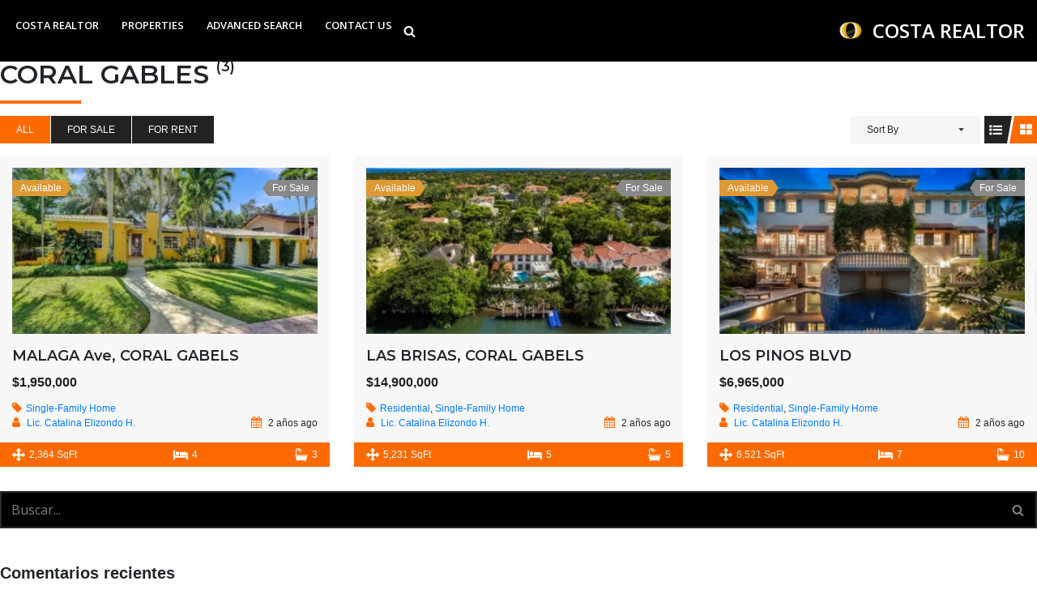

--- FILE ---
content_type: text/css
request_url: https://costarealtor.net/wp-content/plugins/essential-real-estate/public/assets/scss/main/main.min.css?ver=5.0.0
body_size: 15433
content:
:root{--ere-color-accent:#FE6A00;--ere-color-accent-foreground:#fff;--ere-color-heading:#222;--ere-color-heading-foreground:#fff;--ere-color-border:#eee;--ere-owl-nav-width:50px;--ere-owl-nav-height:60px;--ere-owl-nav-bg-color:#f6f6f6;--ere-owl-nav-color:#222;--ere-owl-nav-icon-font-size:31px;--ere-owl-nav-icon-font-weight:400;--ere-owl-nav-icon-font-family:"FontAwesome";--ere-owl-nav-inline-spacing:20px;--ere-owl-dot-bg-color:#EBEBEB;--ere-owl-dot-width:10px;--ere-owl-dot-height:10px;--ere-owl-dot-spacing:3px;--ere-owl-dot-radius:50%;--ere-property-search-form-bg-color:transparent;--ere-property-search-form-text-color:#8f8f8f;--ere-property-search-form-border-color:#dedede;--ere-property-search-form-light-bg-color:#2C2C2C;--ere-property-search-form-light-text-color:#bababa;--ere-property-search-form-light-border-color:#565656;--ere-loop-property-badge-color:var(--ere-color-accent-foreground);--ere-loop-property-badge-bg-color:var(--ere-color-accent);--ere-loop-list-two-columns-property-except-max-height:3em;--ere-loop-zigzac-property-except-max-height:4em;--ere-property-list-image-width:330px;--ere-property-list-image-spacing:30px;--ere-loop-list-property-except-max-height:2em;--ere-sc-property-carousel-navigation-width:20%;--ere-archiver-action-height:34px;--ere-search-status-tab-bg-color:#2c2c2c;--ere-search-status-tab-text-color:#bababa;--ere-property-mini-search-form-width:870px;--ere-property-mini-search-form-height:60px;--ere-property-mini-search-form-bg-color:#fff;--ere-sc-property-slider-property-info-bg-color:rgba(255, 255, 255, 0.9);--ere-sc-property-slider-property-info-text-color:var(--ere-color-heading);--ere-loop-property-info-spacing:15px;--ere-sc-property-slider-property-bg-color:rgba(34, 34, 34, 0.9);--ere-sc-property-slider-property-text-color:#fff;--ere-loop-property-status-color:var(--ere-color-accent-foreground);--ere-loop-property-status-bg-color:var(--ere-color-accent);--ere-sc-property-featured-layout-property-single-carousel-image-width:48%;--ere-sc-property-featured-layout-property-single-carousel-image-spacing:30px;--ere-sc-property-featured-layout-property-single-carousel-property-except-max-height:3em;--ere-color-light-text-color:#bababa;--ere-color-light-heading-color:#fff;--ere-agent-list-image-width:270px;--ere-agent-list-image-spacing:30px;--ere-agent-social-wide:35px;--err-agent-social-font-size:14px;--ere-loop-list-agent-except-max-height:5em;--ere-rating-color:var(--ere-color-accent);--ere-map-height:350px;--ere-tabs-bg:#222;--ere-tabs-text-color:#8f8f8f;--ere-tabs-card-header-bg-color:#f8f8f8;--ere-tabs-card-header-text-color:#222;--ere-tabs-card-header-font-size:16px;--ere-agency-image-width:270px;--ere-agency-image-spacing:30px;--ere-body-line-height:1.6;--ere-loop-agency-desc-max-height:2em;--ere-btn-step-height:34px;--ere-btn-step-bg-color:#222;--ere-btn-step-text-color:#fff;--ere-btn-step-active-bg-color:var(--ere-color-accent);--ere-btn-step-active-text-color:var(--ere-color-accent-foreground)}.ere-property-wrap .container{max-width:1170px;padding-left:15px!important;padding-right:15px!important}.ere-item-wrap{width:100%;float:left;padding-left:15px;padding-right:15px}.property-carousel .ere-item-wrap{float:none;padding-left:0;padding-right:0}@media (min-width:1200px){.columns-2>.ere-item-wrap{width:50%}.columns-2>.ere-item-wrap:nth-child(2n+1),.columns-3>.ere-item-wrap:nth-child(3n+1),.columns-4>.ere-item-wrap:nth-child(4n+1),.columns-5>.ere-item-wrap:nth-child(5n+1),.columns-6>.ere-item-wrap:nth-child(6n+1){clear:both}.columns-3>.ere-item-wrap{width:33.33333333%}.columns-4>.ere-item-wrap{width:25%}.columns-5>.ere-item-wrap{width:20%}.columns-6>.ere-item-wrap{width:16.6666666667%}}@media (min-width:992px) and (max-width:1199px){.columns-md-2>.ere-item-wrap{width:50%}.columns-md-2>.ere-item-wrap:nth-child(2n+1),.columns-md-3>.ere-item-wrap:nth-child(3n+1),.columns-md-4>.ere-item-wrap:nth-child(4n+1),.columns-md-5>.ere-item-wrap:nth-child(5n+1),.columns-md-6>.ere-item-wrap:nth-child(6n+1){clear:both}.columns-md-3>.ere-item-wrap{width:33.33333333%}.columns-md-4>.ere-item-wrap{width:25%}.columns-md-5>.ere-item-wrap{width:20%}.columns-md-6>.ere-item-wrap{width:16.6666666667%}}@media (min-width:768px) and (max-width:991px){.columns-sm-2>.ere-item-wrap{width:50%}.columns-sm-2>.ere-item-wrap:nth-child(2n+1),.columns-sm-3>.ere-item-wrap:nth-child(3n+1),.columns-sm-4>.ere-item-wrap:nth-child(4n+1),.columns-sm-5>.ere-item-wrap:nth-child(5n+1),.columns-sm-6>.ere-item-wrap:nth-child(6n+1){clear:both}.columns-sm-3>.ere-item-wrap{width:33.33333333%}.columns-sm-4>.ere-item-wrap{width:25%}.columns-sm-5>.ere-item-wrap{width:20%}.columns-sm-6>.ere-item-wrap{width:16.6666666667%}}@media (min-width:481px) and (max-width:767px){.columns-xs-2>.ere-item-wrap{width:50%}.columns-xs-2>.ere-item-wrap:nth-child(2n+1),.columns-xs-3>.ere-item-wrap:nth-child(3n+1),.columns-xs-4>.ere-item-wrap:nth-child(4n+1),.columns-xs-5>.ere-item-wrap:nth-child(5n+1),.columns-xs-6>.ere-item-wrap:nth-child(6n+1){clear:both}.columns-xs-3>.ere-item-wrap{width:33.33333333%}.columns-xs-4>.ere-item-wrap{width:25%}.columns-xs-5>.ere-item-wrap{width:20%}.columns-xs-6>.ere-item-wrap{width:16.6666666667%}}@media (max-width:480px){.columns-mb-2>.ere-item-wrap{width:50%}.columns-mb-2>.ere-item-wrap:nth-child(2n+1),.columns-mb-3>.ere-item-wrap:nth-child(3n+1),.columns-mb-4>.ere-item-wrap:nth-child(4n+1),.columns-mb-5>.ere-item-wrap:nth-child(5n+1),.columns-mb-6>.ere-item-wrap:nth-child(6n+1){clear:both}.columns-mb-3>.ere-item-wrap{width:33.33333333%}.columns-mb-4>.ere-item-wrap{width:25%}.columns-mb-5>.ere-item-wrap{width:20%}.columns-mb-6>.ere-item-wrap{width:16.6666666667%}}.block-center{height:100%;width:100%;text-align:center;font-size:0}.block-center-inner,.block-center:before{display:inline-block;vertical-align:middle}.block-center:before{content:"";height:100%}.block-center-inner{margin:0 auto;position:relative;max-width:100%;font-size:initial}.block-center-inner>*{margin:auto}.owl-nav .owl-next,.owl-nav .owl-prev{position:absolute;width:var(--ere-owl-nav-width);height:var(--ere-owl-nav-height);top:50%;-webkit-transform:translateY(-50%);transform:translateY(-50%);background-color:var(--ere-owl-nav-bg-color);color:var(--ere-owl-nav-color);text-align:center;-webkit-transition:all .3s;transition:all .3s;display:-ms-flexbox;display:flex;-ms-flex-align:center;align-items:center;-ms-flex-pack:center;justify-content:center;cursor:pointer}.owl-nav .owl-next i,.owl-nav .owl-prev i{font-size:var(--ere-owl-nav-icon-font-size);font-weight:var(--ere-owl-nav-icon-font-weight);font-family:var(--ere-owl-nav-icon-font-family)}.owl-nav .owl-next:after,.owl-nav .owl-prev:after{content:"";display:block;position:absolute;top:0;bottom:0;-webkit-transition:all .3s;transition:all .3s}.owl-nav .owl-next:hover,.owl-nav .owl-prev:hover{background-color:var(--ere-color-accent);color:var(--ere-color-accent-foreground)}.owl-nav .owl-prev{left:0}.owl-nav .owl-prev:after{border-bottom:solid 0 transparent;border-top:solid var(--ere-owl-nav-height) var(--ere-owl-nav-bg-color);border-right:solid 10px transparent;left:100%}.ere-property-carousel.color-light .navigation-wrap .owl-nav div:hover.owl-prev:after,.owl-nav .owl-prev:hover:after{border-top-color:var(--ere-color-accent)}.owl-nav .owl-next{right:0}.owl-nav .owl-next:after{border-bottom:solid var(--ere-owl-nav-height) var(--ere-owl-nav-bg-color);border-top:solid 0 transparent;border-left:solid 10px transparent;right:100%}.ere-property-carousel.color-light .navigation-wrap .owl-nav div:hover.owl-next:after,.owl-nav .owl-next:hover:after{border-bottom-color:var(--ere-color-accent)}@media (min-width:1200px){.owl-nav{--ere-owl-nav-width:50px;--ere-owl-nav-height:60px;--ere-owl-nav-icon-font-size:32px}}@media (min-width:1380px){.owl-nav .owl-prev{left:-80px}.owl-nav .owl-next{right:-80px}}.owl-dots{text-align:center;margin-top:10px}.owl-dots .owl-dot{display:inline-block}.owl-dots .owl-dot span{width:var(--ere-owl-dot-width);height:var(--ere-owl-dot-height);border-radius:var(--ere-owl-dot-radius);margin:var(--ere-owl-dot-spacing);display:block;background-color:var(--ere-owl-dot-bg-color)}.ere-property-carousel.color-light .navigation-wrap .owl-nav div:hover,.owl-dots .owl-dot.active span{background-color:var(--ere-color-accent)}.color-light{--ere-owl-dot-bg-color:#fff}.heading-contain-owl-nav,.owl-nav-top-right{position:relative}.owl-nav-top-right>.owl-nav{position:absolute;top:-80px;right:0}.owl-nav-bottom-center>.owl-nav{-ms-flex-pack:center;justify-content:center;margin-top:30px}.owl-nav-size-sm .owl-nav{--ere-owl-nav-width:28px;--ere-owl-nav-height:34px;--ere-owl-nav-icon-font-size:18px;--ere-owl-nav-inline-spacing:15px}.owl-nav-bottom-center>.owl-nav,.owl-nav-inline>.owl-nav,.owl-nav-top-right>.owl-nav{display:-ms-flexbox;display:flex;-ms-flex-align:center;align-items:center}.owl-nav-bottom-center>.owl-nav .owl-next,.owl-nav-bottom-center>.owl-nav .owl-prev,.owl-nav-inline>.owl-nav .owl-next,.owl-nav-inline>.owl-nav .owl-prev,.owl-nav-top-right>.owl-nav .owl-next,.owl-nav-top-right>.owl-nav .owl-prev{position:relative;top:auto;-webkit-transform:translateY(0);transform:translateY(0)}.owl-nav-bottom-center>.owl-nav .owl-prev,.owl-nav-inline>.owl-nav .owl-prev,.owl-nav-top-right>.owl-nav .owl-prev{left:auto!important;margin-right:var(--ere-owl-nav-inline-spacing)}.owl-nav-bottom-center>.owl-nav .owl-next,.owl-nav-inline>.owl-nav .owl-next,.owl-nav-top-right>.owl-nav .owl-next{right:auto!important;--ere-owl-nav-bg-color:var(--ere-color-accent);--ere-owl-nav-color:var(--ere-color-accent-foreground)}.owl-nav-bottom-center>.owl-nav .view-all-link,.owl-nav-inline>.owl-nav .view-all-link,.owl-nav-top-right>.owl-nav .view-all-link{margin-left:10px}.heading-contain-owl-nav .owl-nav{position:absolute;top:50%;-webkit-transform:translateY(-50%);transform:translateY(-50%);right:0}.modal-login .modal-content{padding:15px}.modal-login .ere-login-wrap,.modal-login .ere-register-wrap,.modal-login .ere-reset-password-wrap{border:0;padding:0}.modal-login .ere-login-wrap form,.modal-login .ere-register-wrap form{padding-bottom:25px}.modal-login .ere-login-wrap button:last-child{margin-bottom:30px}@media (min-width:768px){.modal-login .modal-content{padding:15px}.modal-login .modal-dialog{width:500px}}.modal-login .modal-header .nav-tabs{border:0}.modal-login .modal-header .nav-tabs>li>a{padding:0}.modal-login .modal-header .nav-tabs>li>a.active,.modal-login .modal-header .nav-tabs>li>a:focus,.modal-login .modal-header .nav-tabs>li>a:hover{color:var(--ere-color-accent)}.content-popup i,.ere-processing .loading i{margin-right:10px}.ui-dialog-titlebar-close:before{content:"";font-family:FontAwesome;color:#fff;cursor:pointer}.modal{text-align:center}@media screen and (min-width:768px){.modal:before{display:inline-block;vertical-align:middle;content:" ";height:100%}}.modal-dialog{display:inline-block;text-align:left;vertical-align:middle}.modal-header .close:hover{background-color:transparent!important}.ere-heading{margin-bottom:30px}.ere-heading h2,.ere-heading p{font-weight:600;line-height:1;font-size:32px;text-transform:uppercase}.ere-heading p{display:block;color:#909090;font-size:16px;font-weight:400;margin-bottom:14px}.ere-heading span{position:relative;height:4px;width:20px;display:block;margin-bottom:23px;line-height:1}.ere-heading span:after,.ere-heading span:before{content:"";position:absolute;top:3px;height:100%;width:50%;background-color:var(--ere-color-accent)}.ere-heading span:before{left:0;-webkit-transform:skew(0deg,150deg);transform:skew(0deg,150deg)}.ere-heading span:after{right:0;-webkit-transform:skew(0deg,-150deg);transform:skew(0deg,-150deg)}.ere-heading-style2 h2:after,.ere-heading:after{content:"";display:block;width:100px;height:4px;background-color:var(--ere-color-accent);margin-top:16px}.ere-heading.text-center span,.ere-heading.text-center:after{margin-left:auto;margin-right:auto}.ere-heading.text-right span,.ere-heading.text-right:after{margin-left:auto}.ere-heading.color-light h2,.ere-heading.color-light p{color:#fff}.ere-heading-style2 h2{margin-bottom:0;font-weight:600;line-height:1;font-size:21px}.ere-heading-style2 h2:after{display:inline-block;width:30px;margin-left:20px;vertical-align:middle;margin-top:-2px}.ere-heading sub{font-size:55%;bottom:15px}@media (max-width:480px){.ere-heading h2{font-size:20px}.ere-heading span{font-size:12px}}.ere-heading h2{margin-bottom:10px!important}@media screen and (max-width:768px){.ere-heading{margin-bottom:40px}}.ere-heading-style2{margin-bottom:30px}.ere-processing{position:fixed;top:0;left:0;width:100%;height:100%;background-color:rgba(0,0,0,.5);z-index:99999;-webkit-transition:all .5s;transition:all .5s}.ere-processing .loading{display:inline-block;position:absolute;top:50%;left:50%;-webkit-transform:translateY(-50%) translateX(-50%);transform:translateY(-50%) translateX(-50%);color:#fff;font-size:16px;padding:10px;background:#343434}.ere-loading-ajax-wrap,.user-dropdown{position:relative}.ere-loading-ajax-wrap .ere-loading{position:absolute;left:0;right:0;bottom:0;width:44px;height:44px;margin:auto;text-align:center;z-index:9999999;line-height:44px}.user-dropdown{display:inline-block}.user-dropdown .user-dropdown-menu{text-align:left;position:absolute;top:100%;left:0;padding:0;margin:0;list-style-type:none;border:1px solid #eee;border-radius:3px;opacity:0;visibility:hidden;height:0;z-index:-1;background-color:#fff;color:#222;min-width:250px}.user-dropdown .user-dropdown-menu i,ul.ere__loop-agency-meta i,ul.ere__single-agency-contact-info li i{width:20px}.user-dropdown .user-dropdown-menu a{display:block}.user-dropdown .user-display-name:hover+.user-dropdown-menu,.user-dropdown .user-dropdown-menu:hover{opacity:1;visibility:visible;height:auto;z-index:99999}.user-dropdown .user-display-name{display:inline-block;position:relative;padding-right:15px}.user-dropdown .user-display-name:after{content:"";display:block;font-family:FontAwesome;position:absolute;right:0;top:0}.user-dropdown .user-display-name i{margin-right:10px}.user-dropdown:hover .user-display-name{color:var(--ere-color-accent)}.user-dropdown:hover .user-display-name:after{content:""}.other-features-list h4{margin-top:20px;font-weight:700}.other-features-list .checkbox,.other-features-list h4{margin-bottom:0!important}.property-fields-wrap .property-feature{margin-bottom:50px}.form-control.error,.form-control.error:active,.form-control.error:focus,.select2-container--default.error .select2-selection{border:1px solid red!important}.form-group.error .checkbox-inline,.form-group.error .custom-control,.form-group.error .radio-inline{color:red!important}.ere_payment_stripe button,.form-group.error .custom-control div.error{display:none!important}.select2-container .select2-selection--single{display:block;width:100%;font-size:14px;color:#555;background-color:#fff;background-image:none;border:1px solid #ccc;border-radius:4px}.select2-container .select2-selection--single:focus{border-color:#66afe9;outline:0;-webkit-box-shadow:inset 0 1px 1px rgba(0,0,0,.075),0 0 8px rgba(102,175,233,.6);box-shadow:inset 0 1px 1px rgba(0,0,0,.075),0 0 8px rgba(102,175,233,.6)}.ere-tabs .nav-tabs{border-bottom:none;background-color:var(--ere-tabs-bg);margin:0 0 30px}.ere-tabs .nav-tabs .nav-link{margin:0;border-radius:0;border:0;color:var(--ere-tabs-text-color);padding:19px 30px;-webkit-transition:all .3s;transition:all .3s;font-weight:500}.ere-search-status-tab button.active,.ere-search-status-tab button:hover,.ere-tabs .nav-tabs .nav-link.active,.ere-tabs .nav-tabs .nav-link:hover{background-color:var(--ere-color-accent);color:var(--ere-color-accent-foreground)}.ere-tabs .tab-content table{width:100%;border:0}.ere-tabs .tab-content table td{width:50%}.ere-tabs .tab-content table tr:nth-child(2n-1) td,.ere-tabs .tab-content table tr:nth-child(2n-1) th{background-color:#f8f8f8}.ere-tabs .tab-content table td,.ere-tabs .tab-content table th{padding:8.5px 18px;border:0}.ere-tabs .tab-content table th{font-weight:500;color:#222}.ere-tabs .tab-content table td{font-weight:400;color:#8f8f8f}.ere-tabs .card{margin-bottom:20px;border:1px solid rgba(0,0,0,.125);border-radius:0;-webkit-box-shadow:0 1px 1px rgba(0,0,0,.05);box-shadow:0 1px 1px rgba(0,0,0,.05)}.ere-tabs .card .nav-link{padding:0;color:inherit}.ere-tabs .card:last-child,.ere__reviews .overall-rating ul.reviews-box li:last-child{margin-bottom:0}.ere-tabs .card-header{color:var(--ere-tabs-card-header-text-color);background-color:var(--ere-tabs-card-header-bg-color);padding:15px}.ere-tabs .card-header .card-title{font-size:var(--ere-tabs-card-header-font-size);color:inherit}.ere-tabs .ere__single-property-element{margin-bottom:0}.ere-tabs .ere__single-property-element>.ere-heading-style2,.ere__contact-form label{display:none}.ere__loop-property-status{display:-ms-flexbox;display:flex;-ms-flex-align:center;align-items:center}.ere__loop-property-status .ere__loop-property-status-item+.ere__loop-property-status-item,.ere__single-agent-social a+a{margin-left:5px}.ere__loop-property-status-item{color:var(--ere-loop-property-status-color);background-color:var(--ere-loop-property-status-bg-color);padding:2px 15px;line-height:20px}.ere__start-rating{position:absolute;top:-10000em;width:1px;height:1px;margin:-1px;padding:0;overflow:hidden;clip:rect(0,0,0,0);border:0}.rating-container{line-height:1}.rating-container .empty-stars{color:var(--ere-rating-color);display:inline-block}.rating-container .filled-stars{color:var(--ere-rating-color);-webkit-text-stroke:1px var(--ere-rating-color);text-shadow:1px 1px var(--ere-rating-color)}.rating-container .rating-stars:focus{outline:0}.ere__reviews .aggregate-rating{display:-ms-flexbox;display:flex;margin-bottom:30px}.ere__reviews .ratings-summary{background-color:#f8f8f8;color:#222;border:1px solid #ddd;width:200px;margin-right:30px;display:-ms-flexbox;display:flex;-ms-flex-direction:column;flex-direction:column;-ms-flex-align:center;align-items:center;-ms-flex-pack:center;justify-content:center}.ere__reviews .ratings-summary .rating-container{margin:5px 0;font-size:18px}.ere__reviews .ratings-average{font-size:40px;font-weight:700;line-height:1}.ere__reviews .overall-rating{width:280px}.ere__reviews .overall-rating ul.reviews-box{list-style:none;padding:0;margin:0}.ere__reviews .overall-rating ul.reviews-box li{display:-ms-flexbox;display:flex;-ms-flex-align:center;align-items:center;line-height:1.2;margin-bottom:10px}.ere__reviews .overall-rating ul.reviews-box li .item-list{-ms-flex-positive:1;flex-grow:1;height:10px;background-color:#e6e9ee;margin:0 10px;position:relative}.ere__reviews .overall-rating ul.reviews-box li .item-list span{position:absolute;top:0;bottom:0;left:0;background-color:var(--ere-color-accent)}.ere__reviews .overall-rating ul.reviews-box li .label{font-size:12px;color:var(--ere-color-heading);width:10px}.ere__reviews .overall-rating ul.reviews-box li .percent{width:30px}@media (max-width:575px){.ere__reviews .aggregate-rating{-ms-flex-direction:column;flex-direction:column}.ere__reviews .ratings-summary{margin-right:0;margin-bottom:20px;width:280px;padding:5px 0}}.ere__reviews ul.reviews-list{padding:0;margin:0 0 30px;list-style:none}.ere__reviews ul.reviews-list .media-left{margin-right:20px}.ere__reviews ul.reviews-list .media-left figure{border:1px solid #dbdfe2;border-radius:50%;width:80px;height:80px;overflow:hidden;margin:0}.ere__reviews ul.reviews-list .review-date-rating{display:-ms-flexbox;display:flex;-ms-flex-wrap:wrap;flex-wrap:wrap;-ms-flex-pack:justify;justify-content:space-between;-ms-flex-align:center;align-items:center;margin-bottom:20px}.ere__reviews ul.reviews-list .review-date{font-size:12px}.ere__reviews ul.reviews-list .review-date i{margin-right:5px;color:var(--ere-color-accent)}.ere__reviews ul.reviews-list .rating-container{font-size:14px}.ere__reviews ul.reviews-list .review-content{margin:0}.ere__reviews ul.reviews-list .media-body{border-bottom:1px solid var(--ere-color-border);padding-bottom:20px}.ere__reviews .login-for-review{text-decoration:underline;color:var(--ere-color-accent)}.ere__map-popup-address i,.ere__reviews .waiting-for-approval{color:var(--ere-color-accent)}.ere-google-map-direction,.ere__map-canvas{height:var(--ere-map-height)}.ere__map-popup{background:#fff;-webkit-box-shadow:0 0 8px rgba(0,0,0,.53);box-shadow:0 0 8px rgba(0,0,0,.53);display:-ms-flexbox;display:flex;padding:15px}.ere__map-popup-thumb{-ms-flex-negative:0;flex-shrink:0;max-width:100px;-ms-flex-item-align:start;align-self:flex-start;margin-right:15px}.ere__map-popup-thumb img{max-width:100%}.ere__map-popup-content{-ms-flex-positive:1;flex-grow:1;width:1px}.ere__map-popup-content .ere__loop-property-price,.ere__map-popup-title{font-size:14px;margin-bottom:5px;font-weight:500}.ere__map-popup-title{text-transform:none}.ere-property .property-title a,.ere__loop-property-location a,.ere__map-popup-title a{color:inherit}.ere__map-popup-address{font-size:12px;color:#8f8f8f}.ere__map-popup-address i{margin-right:5px}.ere__contact-form textarea{min-height:150px}.ere__contact-form .invalid-feedback{font-size:90%}.ere__contact-form .ere__message{text-align:center;font-weight:500;text-transform:uppercase;color:#fb6a19}.position-inline{display:inline-block}.form-search-wrap.form-search-wrap .select2-container,.list-1-column .ere-item-wrap{width:100%!important}.btn-save-search{border-bottom-left-radius:2em!important;border-bottom-right-radius:2em!important;border-top-left-radius:0!important;border-top-right-radius:0!important}#ere_save_search i{padding-left:5px}.mce-i-fascbutton_add_shortcode:before{content:"";display:inline-block;-webkit-font-smoothing:antialiased;font:400 20px/1 dashicons}#geocomplete-error{position:absolute}.ere-recaptcha-wrap{margin-bottom:15px}li.dotted-right{float:right}li.dotted-left+li.dotted-right:before{content:"";width:100%;display:block;height:1px;border:1px dotted;position:absolute;left:0;bottom:10px;color:#ddd}li.dotted-left{position:relative;z-index:2;padding-right:10px}.content-single-property .post-ratings{margin-top:30px;text-align:center}.ere-agent-single .post-ratings{margin-top:30px}.ere-link-more{font-style:italic;display:block}.property-info-header .property-price-postfix,.property-info-header .property-price-prefix{font-size:14px}.address-marker i,.agent-info i,.attachment-file-type,.ere-dashboard-logout i,.ere-link-more,.ere-map-result .item-body a:hover,.ere-my-saved-search-item i,.property-agent i,.property-count span,.property-info-header .property-info span.fa,.property-location i,.property-type i,.property-type-list i,.user-dropdown i,.walk-score-more-detail,span.total-properties{color:var(--ere-color-accent)}.ere-link-more{text-align:right}.ere-package-price{font-size:50px;font-weight:700}.agent-avatar,.ere-package-choose,.ere-package-price,.ere-package-title,.ere-profile-avatar{text-align:center}.agent-description{margin-top:20px}.agent-company-info p,.agent-company-info span,.agent-main-info p,.agent-main-info span{font-weight:700}.ere-thankyou-content{margin-bottom:40px}.ere-wire-transfer-info{display:none}.form-search-wrap.form-search-wrap{position:relative}.form-search-wrap.form-search-wrap .select2-container .select2-selection--single,.form-search-wrap.form-search-wrap input,.form-search-wrap.form-search-wrap select{border-color:var(--ere-property-search-form-border-color);color:var(--ere-property-search-form-text-color)}.form-search-wrap.form-search-wrap,.form-search-wrap.form-search-wrap .select2-container--default .select2-selection--single .select2-selection__rendered{color:var(--ere-property-search-form-text-color)}.form-search-wrap.form-search-wrap input:-moz-placeholder{color:var(--ere-property-search-form-text-color)}.form-search-wrap.form-search-wrap input::-moz-placeholder{color:var(--ere-property-search-form-text-color)}.form-search-wrap.form-search-wrap input:-ms-input-placeholder{color:var(--ere-property-search-form-text-color)}.form-search-wrap.form-search-wrap input::-webkit-input-placeholder{color:var(--ere-property-search-form-text-color)}.form-search-wrap.form-search-wrap .btn-other-features{cursor:pointer;font-weight:600;color:var(--ere-color-heading)}.form-search-wrap.form-search-wrap .btn-other-features i{background:var(--ere-color-accent);color:var(--ere-color-accent-foreground);margin-right:5px;padding:3px}.ere-property .property-link-detail a,.form-search-wrap.form-search-wrap .other-features-list h4{color:var(--ere-color-heading)}.form-search-wrap.form-search-wrap .other-features-list,.form-search-wrap.form-search-wrap .search-advanced-info{clear:both;display:none}.form-search-wrap.form-search-wrap .other-features-list.ere-display-block,.form-search-wrap.form-search-wrap .search-advanced-info.ere-display-block{display:block}.form-search-wrap.form-search-wrap .submit-search-form{text-align:right;margin-left:auto}.ere-search-status-tab{margin-bottom:30px;background-color:var(--ere-search-status-tab-bg-color)}.ere-search-status-tab button{vertical-align:top;height:44px;line-height:1;border:0;background-color:transparent;padding-left:10px;padding-right:10px;color:var(--ere-search-status-tab-text-color)}#ere-map-loading{position:absolute;z-index:0;top:0;left:0;right:0;bottom:0;background-color:rgba(255,255,255,.9)}#ere-map-loading i{height:60px;width:60px;font-size:60px;color:var(--ere-color-accent)}.ere-map-result{position:relative;height:550px;-webkit-transition:height .5s;transition:height .5s;background-color:rgba(0,0,0,.1)}.ere-map-result .map-notfound{position:absolute;top:0;bottom:0;left:0;right:0;text-align:center;height:50px;max-width:570px;margin:auto;font-size:20px}.ere-map-result .cluster img,.ere-property img{width:100%}.ere-map-result .infoBox{overflow:inherit!important;max-width:310px}.ere-map-result .infoBox>img{z-index:5;padding:10px 10px 0 0}.ere-map-result .infoBox:after,.ere-map-result .marker-content:after{border:solid transparent;content:" ";height:0;position:absolute;top:inherit;right:inherit;left:50%;width:0;-webkit-transform:translate(-50%,0);transform:translate(-50%,0)}.ere-map-result .infoBox:after{bottom:-36px;border-width:18px;border-top-color:rgba(0,0,0,.05);z-index:0}.ere-map-result .marker-content{position:relative;border:5px solid rgba(0,0,0,.05);box-shadow:0 5px 13px rgba(0,0,0,.22);width:310px}.ere-map-result .marker-content:after{bottom:-30px;z-index:2;border-width:15px;border-top-color:#fff}.ere-map-result .marker-content .marker-content-inner{background-color:#fff;padding:20px}.ere-map-result .item-thumb{float:left;margin-right:12px}.ere-map-result .item-body{overflow:hidden}.ere-map-result .item-body .title-marker{font-weight:500}.ere-map-result .item-body .price-marker,.ere-map-result .item-body .title-marker{font-size:14px;line-height:1.4;letter-spacing:0;color:#222;text-transform:capitalize}.ere-map-result .item-body .title-marker,.ere-property a{-webkit-transition:all .3s;transition:all .3s}.ere-map-result .item-body .price-marker,.ere__mc-form .ere__mc-result strong{font-weight:600}.ere-map-result .item-body .address-marker{font-size:12px;color:#8f8f8f}.ere-map-result .item-body .address-marker i{margin-right:10px;color:var(--ere-color-accent);padding-left:1px}.ere-map-result .search-map-inner{position:relative}.form-search-wrap.form-search-wrap .ui-slider-horizontal{position:relative;height:4px;border-radius:0;border:0;background:#e5e5e5;margin:15px 4px 10px 8px}.form-search-wrap.form-search-wrap .ui-slider-horizontal .ui-slider-handle{position:absolute;z-index:4;height:14px;width:14px;background:var(--ere-color-accent);top:-5px;cursor:ew-resize;border:0;border-radius:50%}.form-search-wrap.form-search-wrap .ui-slider-horizontal .ui-slider-handle:active,.form-search-wrap.form-search-wrap .ui-slider-horizontal .ui-slider-handle:focus{outline:0}.form-search-wrap.form-search-wrap .ui-slider-horizontal .ui-slider-range{position:absolute;z-index:3;background:var(--ere-color-accent);border-radius:0;border:0}.form-search-wrap.form-search-wrap .title-slider-filter span{display:inline-block}.list-property-result-ajax .title-result{margin-bottom:30px}.list-property-result-ajax .title-result h2{font-weight:600;line-height:1;font-size:26px}.ere__loop-property-info.layout-1 .ere__loop-property-info-item .ere__lpi-content>span.ere__lpi-label,.list-property-result-ajax .title-result .text-no-result{display:none}.list-property-result-ajax .owl-carousel .owl-nav{--ere-owl-nav-width:40px;--ere-owl-nav-height:45px;--ere-owl-nav-icon-font-size:24px;--ere-owl-nav-inline-spacing:15px;top:-70px}.col-gap-0 .ere-item-wrap{padding-left:0;padding-right:0}.col-gap-10{margin-left:-5px;margin-right:-5px}.col-gap-10 .ere-item-wrap,.col-gap-10>.item-not-found{padding-left:5px;padding-right:5px}.col-gap-20{margin-left:-10px;margin-right:-10px}.col-gap-20 .ere-item-wrap,.col-gap-20>.item-not-found{padding-left:10px;padding-right:10px}.col-gap-30{margin-left:-15px;margin-right:-15px}.col-gap-30 .ere-item-wrap,.col-gap-30>.item-not-found{padding-left:15px;padding-right:15px}.ere-property .owl-nav-bottom-center .owl-nav{margin-top:57px}.ere-property .property-link{position:absolute;left:0;top:0;right:0;bottom:0;width:100%;height:100%;z-index:2}.ere__loop-property-price{font-size:16px;font-weight:600;color:var(--ere-color-heading);display:block}.ere__loop-property-price .price-per-unit,.ere__loop-property_action-item{background-color:var(--ere-color-accent);color:var(--ere-color-accent-foreground)}.ere__loop-property-price .price-per-unit{font-size:11px;font-weight:500;padding:1.5px 5px;margin-left:5px;position:relative;top:-2px}.ere__loop-property-price .property-price-postfix,.ere__loop-property-price .property-price-prefix{font-size:12px;color:var(--ere-color-accent)}.ere__loop-property_action-item{display:-webkit-inline-box;display:-ms-inline-flexbox;display:inline-flex;-ms-flex-align:center;align-items:center;-ms-flex-pack:center;justify-content:center;width:34px;height:34px;border-radius:50%;font-size:14px;-webkit-transition:all .3s;transition:all .3s}.ere__loop-property_action-item:hover{color:var(--ere-color-accent);background-color:var(--ere-color-accent-foreground)}.ere-property .property-link-detail a:hover i,.ere__loop-property_action-item+.ere__loop-property_action-item,.ere__single-agent-agency a+a,.ere__social-share .social-share-list a+a{margin-left:10px}.ere-property .property-image:before,.ere__loop-property-action{position:absolute;opacity:0;-webkit-transition:all .3s;transition:all .3s}.ere__loop-property-action{z-index:3;top:50%;left:50%;-webkit-transform:translate(-50%,-50%);transform:translate(-50%,-50%);display:-ms-flexbox;display:flex}.ere-property .property-active-hover .block-center-inner,.ere-property .property-active-hover .property-image:before,.ere-property .property-inner:hover .block-center-inner,.ere-property .property-inner:hover .property-image:before,.property-active-hover .ere__loop-property-action,.property-inner:hover .ere__loop-property-action{opacity:1}.ere-property .property-image{position:relative;z-index:1}.ere-property .property-image:before{content:"";display:block;left:0;right:0;bottom:0;top:0;background-color:rgba(34,34,34,.6)}.ere-property .property-title{font-size:18px;font-weight:600;margin-bottom:10px;margin-top:0;overflow:hidden;text-overflow:ellipsis;white-space:nowrap}.ere-property .property-title:hover{color:var(--ere-color-accent)}.ere__loop-property-location{overflow:hidden;padding-left:1px;text-overflow:ellipsis;white-space:nowrap;font-size:12px;font-weight:400}.ere__loop-property-location i{font-size:14px;margin-right:5px}.ere__loop-property-badge-item,.ere__loop-property-info .ere__loop-property-info-item .ere__lpi-content>span{display:block}.ere__loop-property-badge-item .ere__lpbi-inner{position:relative;color:var(--ere-loop-property-badge-color);background-color:var(--ere-loop-property-badge-bg-color);font-size:12px;display:inline-block;line-height:20px;padding:0 5px 0 10px}.ere__loop-property-badge-item .ere__lpbi-inner:after{content:"";display:block;position:absolute;color:var(--ere-loop-property-badge-bg-color);left:100%;top:0;border-top:10px solid transparent;border-bottom:10px solid transparent;border-left:7px solid currentColor}.ere__loop-property-badge{position:absolute;left:0;top:15px;z-index:3;font-size:0}.ere__loop-property-badge.ere__lpb-status{right:0;left:auto}.ere__loop-property-badge.ere__lpb-status .ere__loop-property-badge-item .ere__lpbi-inner{padding:0 10px 0 5px}.ere__loop-property-badge.ere__lpb-status .ere__loop-property-badge-item .ere__lpbi-inner:after{right:100%;left:auto;border-right:7px solid currentColor;border-left:none}.ere__loop-property-badge .ere__loop-property-badge-item{margin-bottom:5px}.ere-property .property-excerpt p:last-child,.ere__loop-property-badge .ere__loop-property-badge-item:last-child,.ere__single-agent-description p:last-child{margin-bottom:0}.ere__loop-property-info{-webkit-transition:all .3s;transition:all .3s;color:var(--ere-color-accent-foreground);background-color:var(--ere-color-accent)}.ere__loop-property-info .tooltip{top:-5px!important}.ere__loop-property-info .property-info-inner{display:-ms-flexbox;display:flex;-ms-flex-wrap:wrap;flex-wrap:wrap;-ms-flex-pack:justify;justify-content:space-between;line-height:20px;padding:5px 15px}.ere__loop-property-info .ere__loop-property-info-item{display:-webkit-inline-box;display:-ms-inline-flexbox;display:inline-flex;-ms-flex-align:center;align-items:center}.ere__loop-property-info .ere__loop-property-info-item i{margin-right:5px;font-size:16px}.ere__loop-property-info .ere__loop-property-info-item .ere__lpi-content>span+span{margin-top:5px}.ere__loop-property-info.layout-1 .ere__loop-property-info-item .ere__lpi-content{font-size:12px}.ere__loop-property-info.layout-2 .tooltip{display:none}.ere__loop-property-info.layout-2 .ere__loop-property-info-item i{font-size:24px;margin-right:10px}.ere__loop-property-info.layout-2 .ere__loop-property-info-item .ere__lpi-content{font-size:16px;letter-spacing:.03em;line-height:14px}.ere__loop-property-info.layout-2 .ere__loop-property-info-item .ere__lpi-value{font-weight:600;color:var(--ere-loop-property-info-value-text-color, inherit)}.ere__loop-property-info.layout-2 .ere__loop-property-info-item+.ere__loop-property-info-item{margin-left:var(--ere-loop-property-info-spacing)}.ere__loop-property-info.ere__single-property-info{background-color:transparent!important;color:var(--ere-color-heading)}.ere__loop-property-info.ere__single-property-info .property-info-inner{padding:0;-ms-flex-pack:start;justify-content:flex-start}.ere__loop-property-info.ere__single-property-info .ere__loop-property-info-item,.ere__single-property-header-meta-action>div{margin-top:5px;margin-bottom:5px}.ere__loop-property-info.ere__single-property-info .ere__loop-property-info-item .ere__lpi-content{font-size:14px}.ere__loop-property-info.ere__single-property-info .ere__loop-property-info-item .ere__lpi-content>span+span{margin-top:2px}.ere-property .property-link-detail a:hover,.ere-property.property-zigzac .property-info i,.ere__loop-property-info.ere__single-property-info .ere__loop-property-info-item i{color:var(--ere-color-accent)}.ere__loop-property-info.ere__single-property-info .ere__loop-property-info-item .ere__lpi-value{color:var(--ere-single-property-info-value-text-color, inherit)}.ere-property .property-inner:hover .ere__loop-property-info{background-color:var(--ere-color-heading)}.ere-property .property-excerpt{line-height:var(--ere-body-line-height)}.property-element-inline{display:-ms-flexbox;display:flex;-ms-flex-wrap:wrap;flex-wrap:wrap;-ms-flex-pack:justify;justify-content:space-between}.ere-property .property-link-detail{font-weight:500;margin-top:6px}.ere-property .property-link-detail i{color:var(--ere-color-accent);margin-left:5px;-webkit-transition:all .3s;transition:all .3s;font-size:16px}.ere-property .view-all-link{text-align:center}.ere-property .block-center-inner{z-index:11}.ere-property .property-agent,.ere-property .property-date,.ere-property .property-type,.ere-property .property-type-list{font-size:12px;font-weight:400}.ere-property .property-agent i,.ere-property .property-date i,.ere-property .property-type i,.ere-property .property-type-list i{font-size:14px;margin-right:5px;color:var(--ere-color-accent)}@media (max-width:1199px){.ere-property .hidden-md{display:none}}.ere-property.property-grid .property-inner{padding:15px 15px 0;background-color:#f8f8f8}.ere-property.property-grid .property-item-content{padding-top:17px}.ere-property.property-grid .property-excerpt{display:none}.ere-property.property-grid .property-heading{margin-bottom:11px}.ere-property.property-grid .property-type{margin-bottom:3px}.ere-property.property-grid .property-info{margin:15px -15px 0}.ere-property.property-grid .property-element-inline .property-type-list{width:100%}.ere-property.property-list .property-inner{display:-ms-flexbox;display:flex;padding:15px;background-color:#f8f8f8}.ere-property.property-list .property-image{max-width:var(--ere-property-list-image-width);-ms-flex-negative:0;flex-shrink:0;margin-right:var(--ere-property-list-image-spacing);-ms-flex-item-align:start;align-self:flex-start}.ere-property.property-list .property-item-content{-ms-flex:1 1 auto;flex:1 1 auto;width:1px}.ere-property.property-list .property-heading,.ere-property.property-list .property-title,.ere__walk-score-item h4.ere__title{margin-bottom:5px}.ere-property.property-list .property-excerpt{margin-top:5px}.ere-property.property-list .property-info{margin-top:15px}@media (max-width:991px){.ere-property.property-list .property-element-inline .property-type-list{width:100%}}@media (max-width:767px){.ere-property.property-list .property-inner{-ms-flex-wrap:wrap;flex-wrap:wrap}.ere-property.property-list .property-image{width:100%!important;max-width:100%;margin-right:0!important;margin-bottom:17px}}@media (min-width:768px){.ere-property.property-list .property-excerpt{max-height:calc(var(--ere-body-line-height)*var(--ere-loop-list-property-except-max-height));overflow:hidden}.ere-property.property-list-two-columns .property-excerpt{max-height:calc(var(--ere-body-line-height)*var(--ere-loop-list-two-columns-property-except-max-height));overflow:hidden}}.ere-property.property-carousel .property-inner{padding:15px 15px 0;background-color:#f8f8f8}.ere-property.property-carousel .property-item-content{padding-top:17px}.ere-property.property-carousel .property-excerpt,.ere_widget .ere__loop-property-badge{display:none}.ere-property.property-carousel .property-heading{margin-bottom:11px}.ere-property.property-carousel .property-type{margin-bottom:3px}.ere-property.property-carousel .property-info{margin:15px -15px 0}.ere-agent .agent-avatar img,.ere-property.property-carousel .property-element-inline .property-type-list,.ere-property.property-zigzac .property-element-inline .property-type-list{width:100%}.ere-property.property-carousel .owl-item:nth-child(2n) .property-inner .property-info{background-color:var(--ere-color-heading)}.ere-property.property-zigzac .property-inner{display:-ms-flexbox;display:flex}.ere-property.property-zigzac .property-image{width:50%;-ms-flex-negative:0;flex-shrink:0}.ere-property.property-zigzac .property-item-content{-ms-flex:1 1 auto;flex:1 1 auto;width:1px;background-color:#fff;padding:15px 20px 20px;position:relative}.ere-property.property-zigzac .ere__loop-property-location{margin-top:3px}.ere-property.property-zigzac .property-excerpt{margin-top:11px}.ere-property.property-zigzac .property-info{margin-top:13px;background-color:transparent!important;color:var(--ere-color-heading)}.ere-property.property-zigzac .property-info .property-info-inner{padding-left:0;padding-right:0}@media (min-width:768px){.ere-property.property-zigzac .property-excerpt{max-height:calc(var(--ere-body-line-height)*var(--ere-loop-zigzac-property-except-max-height));overflow:hidden}.ere-property.property-zigzac .property-image img{height:100%;object-fit:cover}.ere-property.property-zigzac .property-item-content:before{content:"";display:block;position:absolute;border-top:20px solid transparent;border-bottom:20px solid transparent;border-right:20px solid #fff;top:50%;-webkit-transform:translateY(-50%);transform:translateY(-50%);right:100%;z-index:2}.ere-property.property-zigzac .property-element-inline{display:none}}@media (min-width:992px){.ere-property.property-zigzac .ere-item-wrap:nth-child(4n) .property-item-content:before,.ere-property.property-zigzac .ere-item-wrap:nth-child(4n-1) .property-item-content:before{left:100%;right:auto;border-left:20px solid #fff;border-right:none}.ere-property.property-zigzac .ere-item-wrap:nth-child(4n) .property-image,.ere-property.property-zigzac .ere-item-wrap:nth-child(4n-1) .property-image{order:1}}@media (min-width:768px) and (max-width:991px){.ere-property.property-zigzac .ere-item-wrap:nth-child(2n) .property-item-content:before{left:100%;right:auto;border-left:20px solid #fff;border-right:none}.ere-property.property-zigzac .ere-item-wrap:nth-child(2n) .property-image{order:1}}@media (max-width:767px){.ere-property.property-zigzac .property-inner{-ms-flex-wrap:wrap;flex-wrap:wrap}.ere-property.property-zigzac .property-image{width:100%!important}}.ere-agent .agent-name{font-size:18px;font-weight:600;margin-bottom:0;margin-top:0;-webkit-transition:all .3s;transition:all .3s}.ere-agent .agent-name a{color:inherit}.ere-agent .agent-name:hover,.ere-agent.agent-slider .agent-name:hover{color:var(--ere-color-accent)}.ere-agent .agent-avatar{margin:auto}.ere-agent .agent-avatar-bg{background-size:cover;background-position:top center;background-repeat:no-repeat}.ere-agent .agent-social a{display:inline-block;line-height:var(--ere-agent-social-wide);width:var(--ere-agent-social-wide);height:var(--ere-agent-social-wide);text-align:center}.ere-agent .agent-social a i{font-size:var(--err-agent-social-font-size);line-height:var(--ere-agent-social-wide)}.ere__agent-excerpt{line-height:var(--ere-body-line-height)}.ere-agent.owl-nav-top-right{--ere-owl-nav-bg-color:#fff}.ere-agent.owl-nav-top-right .owl-nav{top:-130px}.ere-agent.agent-grid .agent-content{text-align:center}.ere-agent.agent-grid .agent-info{padding:18px 15px 32px;background:#222;color:#bababa}.ere-agent.agent-grid .agent-item{margin-bottom:43px}.ere-agent.agent-grid .agent-name{color:#fff}.ere-agent.agent-grid .agent-description,.ere-property.ere-property-slider .ere__lpb-status .ere__loop-property-badge-item .ere__lpbi-inner:after,.ere-property.ere-property-slider .property-image:before{display:none}.ere-agent.agent-grid .agent-social{background:var(--ere-color-accent);margin:0 35px;position:relative;top:-17.5px}.ere-agent.agent-grid .agent-social a,.ere-agent.agent-slider .agent-social a{-webkit-transition:all .3s;transition:all .3s;color:#fff}.ere-agent.agent-grid .agent-social a:hover,.ere-agent.agent-slider .agent-social a:hover{color:#222}.ere-agent.agent-slider .agent-content{text-align:center}.ere-agent.agent-slider .agent-info{padding-top:18px;padding-bottom:32px;background:#222;color:#bababa}.ere-agent.agent-slider .agent-name,.ere-property-carousel.color-light .navigation-wrap .owl-nav div i{color:#fff}.ere-agent.agent-slider .agent-social{background:var(--ere-color-accent);margin:0 35px;position:relative;top:-17.5px}.ere-agent.agent-slider .agent-item{margin-bottom:-17.5px}.ere-agent.agent-list .agent-item-inner{display:-ms-flexbox;display:flex;-ms-flex-align:end;align-items:flex-end}.ere-agent.agent-list .agent-item{margin-bottom:60px;border-bottom:1px solid var(--ere-color-border)}.ere-agent.agent-list .agent-avatar{max-width:var(--ere-agent-list-image-width);-ms-flex-negative:0;flex-shrink:0;margin-right:var(--ere-agent-list-image-spacing)}.ere-agent.agent-list .agent-content{-ms-flex-positive:1;flex-grow:1;width:1px;margin-bottom:30px}.ere-agent.agent-list .agent-info p{margin-top:25px}@media (min-width:600px){.ere-agent.agent-list .agent-social a{text-align:left}}@media (max-width:767px){.ere-agent.agent-list .agent-item-inner{-ms-flex-wrap:wrap;flex-wrap:wrap}.ere-agent.agent-list .agent-avatar{width:100%!important;max-width:100%;margin-right:0!important}.ere-agent.agent-list .agent-content{margin-top:50px;margin-bottom:50px;text-align:center}}@media (min-width:768px){.ere-agent.agent-list .ere__agent-excerpt{max-height:calc(var(--ere-body-line-height)*var(--ere-loop-list-agent-except-max-height));overflow:hidden}}.ere__loop-agency-title{font-size:18px}.ere__loop-agency-title a,ul.ere__loop-agency-social li a{-webkit-transition:all .3s;transition:all .3s;color:inherit}.ere__loop-agency-title a:focus,.ere__loop-agency-title a:hover,ul.ere__loop-agency-social li a:focus,ul.ere__loop-agency-social li a:hover{color:var(--ere-color-accent)}.ere__loop-agency-desc{line-height:var(--ere-body-line-height);margin:20px 0}ul.ere__loop-agency-social{margin:0;padding:0!important;list-style:none;display:-ms-flexbox;display:flex;-ms-flex-wrap:wrap;flex-wrap:wrap;color:var(--ere-color-heading)}ul.ere__loop-agency-social li{margin-right:15px}.ere-property.ere-property-slider .ere__lpb-status .ere__loop-property-badge-item:last-child,.ere__apa-status ul li:last-child,ul.ere__loop-agency-social li:last-child{margin-right:0}ul.ere__loop-agency-meta{list-style:none;margin:0;padding:0!important}ul.ere__loop-agency-meta li{margin-bottom:10px}ul.ere__loop-agency-meta .ere__label,ul.ere__single-agency-contact-info li .ere__label,ul.ere__single-agency-meta li .ere__label{font-weight:700}@media (min-width:576px){ul.ere__loop-agency-meta{columns:2;-webkit-columns:2;-moz-columns:2}}@media (min-width:1200px){ul.ere__loop-agency-meta{columns:3;-webkit-columns:3;-moz-columns:3}}.ere__loop-agency-avatar{background-color:#fafafa;border:1px solid #ededed;position:relative;min-height:210px}.ere__loop-agency-avatar img{max-height:130px;width:auto;position:absolute;left:50%;top:50%;-webkit-transform:translate(-50%,-50%);transform:translate(-50%,-50%)}.ere__loop-agency-address{font-weight:500}.ere__archive-agency-above{margin-bottom:45px;display:-ms-flexbox;display:flex;-ms-flex-align:end;align-items:flex-end;-ms-flex-wrap:wrap;flex-wrap:wrap;-ms-flex-pack:justify;justify-content:space-between}.ere__archive-agency-above .ere-heading{margin-bottom:15px}.ere__loop-agency-item{padding-bottom:15px;margin-bottom:30px;border-bottom:2px solid var(--ere-color-border)}.ere__loop-agency-item .ere__loop-agency-title{margin-bottom:0}@media (min-width:992px){.ere__loop-agency-item{display:-ms-flexbox;display:flex;padding-bottom:60px;margin-bottom:60px}.ere__loop-agency-avatar{width:var(--ere-agency-image-width);-ms-flex-negative:0;flex-shrink:0;margin-right:var(--ere-agency-image-spacing)}.ere__loop-agency-content{-ms-flex:1 1 auto;flex:1 1 auto;width:1px;display:-ms-flexbox;display:flex;-ms-flex-direction:column;flex-direction:column;-ms-flex-pack:justify;justify-content:space-between}.ere__loop-agency-desc{max-height:calc(var(--ere-body-line-height)*var(--ere-loop-agency-desc-max-height));overflow:hidden}}@media (max-width:991px){.ere__loop-agency-avatar{margin-bottom:30px}}@media (min-width:576px){.ere__loop-agency-heading{display:-ms-flexbox;display:flex;-ms-flex-pack:justify;justify-content:space-between}.ere__loop-agency-heading .ere__loop-agency-social{-ms-flex-negative:0;flex-shrink:0}}.ere-property-type .property-type-inner{position:relative}.ere-property-type img{width:100%}.ere-property-type .property-type-info{position:absolute;bottom:0;left:0;right:0;background-color:rgba(0,0,0,.9);padding:25px 20px;color:#fff;line-height:1}.ere-property-type .property-title{font-size:32px;font-weight:500;margin-bottom:10px;-webkit-transition:all .3s;transition:all .3s}.ere-property-type .property-title:hover,.ere-property.ere-property-slider .property-title:hover{color:var(--ere-color-accent)}.ere-property-type .property-title a,.ere__social-share .social-share-list a{color:inherit}.ere-property.ere-property-slider .property-heading{background-color:var(--ere-sc-property-slider-property-bg-color);color:var(--ere-sc-property-slider-property-text-color)}.ere-property.ere-property-slider .property-location{color:var(--ere-sc-property-slider-property-location-text-color, inherit);font-size:16px}.ere-property.ere-property-slider .property-title{color:var(--ere-sc-property-slider-property-title-text-color, inherit);font-size:32px}.ere-property.ere-property-slider .property-price{color:var(--ere-sc-property-slider-property-price-text-color, inherit);font-size:24px}.ere-property.ere-property-slider .property-info{background-color:transparent!important}.ere-property.ere-property-slider .property-info .property-info-inner{background-color:var(--ere-sc-property-slider-property-info-bg-color);color:var(--ere-sc-property-slider-property-info-text-color);padding:16px 20px}.ere-property.ere-property-slider .ere__lpb-status{position:static;display:-webkit-inline-box;display:-ms-inline-flexbox;display:inline-flex}.ere-property.ere-property-slider .ere__lpb-status .ere__loop-property-badge-item{margin-right:5px;margin-bottom:0}.ere-property.ere-property-slider .ere__lpb-status .ere__loop-property-badge-item .ere__lpbi-inner{padding:5px 15px;font-size:16px}@media (min-width:768px){.ere-property-slider.navigation-middle .property-item-content{position:absolute;left:0;right:0;top:50%;-webkit-transform:translateY(-50%);transform:translateY(-50%);z-index:1}.ere-property-slider.navigation-middle .property-heading{display:inline-block;max-width:100%}.ere-property-slider.navigation-middle .property-item-content-inner{padding:0 15px}}.ere-property-slider.navigation-middle .property-inner{position:relative}.ere-property-slider.navigation-middle .ere__lpb-status{margin-right:10px;-ms-flex-negative:0;flex-shrink:0}.ere-property-slider.navigation-middle .property-location{margin-left:auto}.ere-property-slider.navigation-middle .property-heading{padding:15px 20px}.ere-property-slider.navigation-middle .property-title{margin-bottom:1px}.ere-property-slider.navigation-middle .property-price{margin-right:10px;-ms-flex-negative:0;flex-shrink:0}.ere-property-slider.navigation-middle .property-heading-inner{display:-ms-flexbox;display:flex;-ms-flex-align:center;align-items:center}.ere-property-slider.navigation-middle .property-info .property-info-inner{display:-webkit-inline-box;display:-ms-inline-flexbox;display:inline-flex}.ere-property-slider.navigation-middle .owl-nav-inline{--ere-owl-nav-inline-spacing:10px}@media (max-width:767px){.ere-property-slider.navigation-middle .property-heading-inner{-ms-flex-wrap:wrap;flex-wrap:wrap}.ere-property-slider.navigation-middle .property-location{margin-left:0;width:100%;margin-top:2px}.ere-property-slider.navigation-middle .owl-nav{display:none}}.ere-property-slider.pagination-image{--ere-sc-property-slider-property-info-bg-color:rgba(0,0,0,.8);--ere-sc-property-slider-property-info-text-color:#8f8f8f;--ere-sc-property-slider-property-bg-color:rgba(0,0,0,.6);--ere-sc-property-slider-property-text-color:#bababa;--ere-sc-property-slider-property-title-text-color:#fff;--ere-loop-property-info-value-text-color:#fff;--ere-loop-property-info-spacing:60px}@media (min-width:768px){.ere-property-slider.pagination-image .property-item-content{position:absolute;left:0;right:0;top:50%;-webkit-transform:translateY(-50%);transform:translateY(-50%);z-index:1}.ere-property-slider.pagination-image .property-slider-image-wrap{position:absolute;bottom:0;left:50%;-webkit-transform:translateX(-50%);transform:translateX(-50%);z-index:1;max-width:730px}.ere-property-slider.pagination-image .property-info .property-info-inner{padding:36px 20px}.ere-property-slider.pagination-image .property-title{font-size:48px}.ere-property-slider.pagination-image .property-price{font-size:32px}}.ere-property-slider.pagination-image .property-inner{position:relative}.ere-property-slider.pagination-image .property-heading{text-align:center;padding:35px 15px 23px}.ere-property-slider.pagination-image .property-info .property-info-inner{-ms-flex-pack:center;justify-content:center}.ere-property-slider.pagination-image .property-title{margin-bottom:3px}.ere-property-slider.pagination-image .property-slider-image-wrap{width:100%;background-color:#fff;padding:10px 10px 0}.ere-property-slider.pagination-image .property-slider-image-wrap .owl-item{cursor:pointer}.ere-property-slider.pagination-image .property-slider-image-wrap .owl-item:not(.current):before{position:absolute;left:0;top:0;right:0;bottom:0;background-color:rgba(0,0,0,.5);content:"";display:block;z-index:2}.ere-search-map-properties.color-light{--ere-property-search-form-bg-color:var(--ere-property-search-form-light-bg-color);--ere-property-search-form-text-color:var(--ere-property-search-form-light-text-color);--ere-property-search-form-border-color:var(--ere-property-search-form-light-border-color)}.ere-search-map-properties.color-light .form-search-wrap{--ere-color-heading:#fff;padding:15px;background-color:var(--ere-property-search-form-bg-color)}.ere-search-map-properties.color-light .form-search-wrap.has-status-tab{padding-top:0}.ere-search-map-properties .property-result-wrap{margin-top:25px}.ere-search-map-properties .list-property-result-ajax{padding-left:15px;padding-right:15px;padding-bottom:30px}.ere-search-map-properties .property-search-map-paging-wrap{margin-top:20px}@media (max-width:1199px){.ere-search-map-properties .col-scroll-vertical,.ere-search-map-properties .ere-map-search{height:inherit!important;overflow:inherit!important}}@media (max-width:767px){.ere-search-map-properties .ere-map-result{height:400px}}.ere-search-properties.style-default .ere-search-content{position:relative}.ere-search-properties.style-default .ere-search-content .search-title{position:absolute;font-size:21px;text-transform:uppercase;left:0;right:0;height:60px;line-height:60px;background-color:#181818;top:-120px;color:#fff;padding-left:10px;font-weight:600}.ere-search-properties.style-default .ere-search-content .search-title i{height:60px;width:60px;text-align:center;line-height:60px;font-size:26px;margin-right:15px;background-color:var(--ere-color-accent)}.ere-search-properties.style-default-small.color-light,.ere-search-properties.style-default.color-light,.ere-search-properties.style-mini-line{--ere-property-search-form-bg-color:var(--ere-property-search-form-light-bg-color);--ere-property-search-form-text-color:var(--ere-property-search-form-light-text-color);--ere-property-search-form-border-color:var(--ere-property-search-form-light-border-color)}.ere-search-properties.style-default.color-light .form-search-wrap{--ere-color-heading:#fff}@media (max-width:600px){.ere-search-properties.style-default .ere-search-content .search-title{display:none}}.ere-search-properties.style-default-small.color-light .form-search-wrap{--ere-color-heading:#fff}@media (max-width:1199px){.ere-search-properties.style-mini-line{padding:0 20px}}@media (max-width:767px){.ere-search-properties.style-mini-line .search-properties-form .submit-search-form{clear:both}}.ere-search-properties.style-absolute{position:relative}.ere-search-properties.style-absolute .ere-map-result{height:700px}.ere-search-properties.style-absolute .ere-search-content.ere-pd-top-85{padding-top:85px!important}.ere-search-properties.style-absolute .form-search-wrap{position:absolute;top:48px;left:65%;max-width:370px}.ere-search-properties.style-absolute .form-search-wrap .ere-search-content{background-color:rgba(255,255,255,.95);padding:30px}@media (max-width:991px){.ere-search-properties.style-absolute .form-search-wrap{left:58%;width:100%}}@media (max-width:900px){.ere-search-properties.style-absolute .form-search-wrap{left:50%}}@media (max-width:767px){.ere-search-properties.style-absolute .form-search-wrap{position:relative;top:inherit;left:inherit;max-width:100%;width:100%}.ere-search-properties.style-absolute .ere-search-content.ere-pd-top-85{padding-top:35px!important}}.ere-search-properties.style-vertical{--ere-property-search-form-bg-color:var(--ere-property-search-form-light-bg-color);--ere-property-search-form-text-color:var(--ere-property-search-form-light-text-color);--ere-property-search-form-border-color:var(--ere-property-search-form-light-border-color)}.ere-search-properties.style-vertical .ere-search-content{padding:15px;position:relative}.ere-search-properties.style-vertical .ere-search-content.pd-top-title{padding-top:60px}.ere-search-properties.style-vertical .has-status-tab .ere-search-content{padding-top:0}.ere-search-properties.style-vertical .search-title{position:absolute;top:0;left:0;right:0;height:40px;line-height:40px;color:#fff;background-color:#181818;padding-left:60px;font-size:16px;font-weight:400}.ere-search-properties.style-vertical .search-title i{position:absolute;height:40px;width:40px;text-align:center;line-height:40px;color:#fff;top:0;left:0;background-color:var(--ere-color-accent)}.ere-search-properties.style-vertical .property-result-wrap{padding:25px}@media (max-width:991px){.ere-search-properties.style-vertical .col-scroll-vertical,.ere-search-properties.style-vertical .ere-map-search{height:inherit!important;overflow:inherit!important}.ere-search-properties.style-vertical .ere-map-result{height:550px!important}}@media (max-width:767px){.ere-search-properties.style-vertical .ere-map-result{height:400px!important}.ere-search-properties.style-vertical .ere-search-content{padding-left:6.2%;padding-right:6.2%;padding-bottom:15px;position:relative}.ere-search-properties.style-vertical .ere-search-content.pd-top-title{padding-top:35px}}@media (max-width:600px){.ere-search-properties.style-vertical .title-result span.number-result,.ere-search-properties.style-vertical .title-result span.text-no-result,.ere-search-properties.style-vertical .title-result span.text-result{font-size:14px}}.ere-search-properties .ui-state-active,.ere-search-properties .ui-widget-content .ui-state-active{background-color:transparent!important;border-color:transparent!important}.bg-img-top-no-repeat{background-position:top;background-repeat:no-repeat}.bg-dark-left{position:relative}.bg-dark-left:after{content:"";position:absolute;top:0;bottom:0;left:100%;right:-999px;background-color:#2c2c2c}@media (max-width:767px){.ere-search-properties .search-title{display:none!important}}.ere-search-properties:not(.ere-search-properties-map).ere-show-status-tab .form-search-wrap{padding-top:0!important}.ere-property-wrap .form-search-wrap{padding-top:0!important}.ere-mini-search-properties{--ere-property-search-form-border-color:transparent}.ere-mini-search-properties .form-search-wrap{background-color:var(--ere-property-mini-search-form-bg-color);max-width:var(--ere-property-mini-search-form-width);margin-left:auto;margin-right:auto;display:-ms-flexbox;display:flex;-ms-flex-align:center;align-items:center}.ere-mini-search-properties .form-group{margin-bottom:0;padding:0}.ere-mini-search-properties .form-group+.form-group{border-left:1px solid var(--ere-color-border)}.ere-mini-search-properties .form-group:last-child{border-left:none}.ere-mini-search-properties .form-control:focus{border:0}.ere-mini-search-properties .keyword{-ms-flex-positive:1;flex-grow:1}.ere-mini-search-properties .status{-ms-flex-negative:0;flex-shrink:0;width:120px}.ere-mini-search-properties .search-field{height:var(--ere-property-mini-search-form-height)!important}.ere-mini-search-properties .search-field:focus{-webkit-box-shadow:none;box-shadow:none}.ere-mini-search-properties #mini-search-btn{height:var(--ere-property-mini-search-form-height);width:var(--ere-property-mini-search-form-height);font-size:20px}.ere-property-gallery.ere-property-gallery .property-item-content{position:absolute;left:0;right:0;top:100%;z-index:3;padding:15px;color:#bababa;opacity:0;-webkit-transition:all .3s;transition:all .3s}.ere-property-gallery.ere-property-gallery .property-inner{overflow:hidden}.ere-property-gallery.ere-property-gallery .property-image:before{opacity:1;background-color:rgba(0,0,0,.8);top:100%}.ere-property-gallery.ere-property-gallery .property-title{color:#fff;white-space:normal;margin-bottom:3px}.ere-property-gallery.ere-property-gallery .property-title:hover{color:#bababa}.ere-property-gallery.ere-property-gallery .property-price{color:#bababa;margin-bottom:5px}.ere-property-gallery.ere-property-gallery .property-location{white-space:normal}.ere-property-gallery.ere-property-gallery .property-active-hover .property-image:before,.ere-property-gallery.ere-property-gallery .property-inner:hover .property-image:before{top:0}.ere-property-gallery.ere-property-gallery .property-active-hover .property-item-content,.ere-property-gallery.ere-property-gallery .property-inner:hover .property-item-content{opacity:1;top:0}.ere-property-gallery.ere-property-gallery .filter-wrap{margin-bottom:30px}.ere-property-gallery.ere-property-gallery .filter-inner{display:-ms-flexbox;display:flex;-ms-flex-wrap:wrap;flex-wrap:wrap;-ms-flex-align:end;align-items:flex-end;-ms-flex-pack:justify;justify-content:space-between}.ere-property-gallery.ere-property-gallery .property-filter-content{margin-bottom:30px;display:-ms-flexbox;display:flex;-ms-flex-wrap:wrap;flex-wrap:wrap;-ms-flex-align:center;align-items:center}.ere-property-gallery.ere-property-gallery .property-filter-content a{font-size:16px;color:#8f8f8f;-webkit-transition:all .3s;transition:all .3s;padding:13px 20px;cursor:pointer}.ere-property-gallery.ere-property-gallery .property-filter-mb,.ere-property-multi-step .property-media .media-thumb img,.ere-property-multi-step select,.ere__my-property-search select,.ere__single-agent-avatar img,.ere__single-invoice-billing table{width:100%}.ere-property-featured.property-list-two-columns .ere-heading{margin-bottom:60px}@media (max-width:991px){.ere-property-featured.property-list-two-columns .ere-heading{margin-bottom:40px}}.ere-property-featured.property-single-carousel{--ere-owl-dot-bg-color:rgba(0,0,0,.1);--ere-owl-dot-width:24px;--ere-owl-dot-height:4px;--ere-owl-dot-radius:0px}.ere-property-featured.property-single-carousel .property-inner{display:-ms-flexbox;display:flex}.ere-property-featured.property-single-carousel .property-image{max-width:var(--ere-sc-property-featured-layout-property-single-carousel-image-width);-ms-flex-negative:0;flex-shrink:0;margin-right:var(--ere-sc-property-featured-layout-property-single-carousel-image-spacing);-ms-flex-item-align:start;align-self:flex-start}.ere-property-featured.property-cities-filter .property-image:before,.ere-property-featured.property-single-carousel .property-image:before,.ere-property-multi-step fieldset{display:none}.ere-property-featured.property-single-carousel .property-item-content{-ms-flex:1 1 auto;flex:1 1 auto;width:1px}.ere-property-featured.property-single-carousel .property-title{font-size:32px;margin-bottom:12px}.ere-property-featured.property-single-carousel .property-price{font-size:24px;margin-right:20px}.ere-property-featured.property-single-carousel .property-location{font-size:14px;margin-bottom:22px}.ere-property-featured.property-single-carousel .property-info{margin-top:30px}.ere-property-featured.property-single-carousel .property-heading-inner{display:-ms-flexbox;display:flex;margin-bottom:3px}.ere-property-featured.property-single-carousel .ere-heading{margin-bottom:60px}@media (max-width:1199px){.ere-property-featured.property-single-carousel .property-inner{-ms-flex-wrap:wrap;flex-wrap:wrap}.ere-property-featured.property-single-carousel .property-image{width:100%!important;max-width:100%;margin-right:0!important;margin-bottom:22px}.ere-property-featured.property-single-carousel .property-title{white-space:normal}.ere-property-featured.property-single-carousel .ere-heading{margin-bottom:40px}}@media (min-width:1200px){.ere-property-featured.property-single-carousel .property-excerpt{max-height:calc(var(--ere-body-line-height)*var(--ere-sc-property-featured-layout-property-single-carousel-property-except-max-height));overflow:hidden}.ere-property-featured.property-single-carousel .property-item-content{display:-ms-flexbox;display:flex;-ms-flex-direction:column;flex-direction:column}.ere-property-featured.property-single-carousel .property-info{margin-top:auto}}.ere-property-featured.property-single-carousel .owl-dots{padding-top:55px}.ere-property-featured.property-single-carousel.color-light{--ere-owl-dot-bg-color:rgba(255,255,255,.1);--ere-loop-property-info-value-text-color:var(--ere-color-light-heading-color)}.ere-property-featured.property-single-carousel.color-light .property-price,.ere-property-featured.property-single-carousel.color-light .property-title{color:var(--ere-color-light-heading-color)}.ere-property-featured.property-single-carousel.color-light .property-excerpt,.ere-property-featured.property-single-carousel.color-light .property-info.ere__single-property-info,.ere-property-featured.property-single-carousel.color-light .property-location{color:var(--ere-color-light-text-color)}.ere-property-featured.property-sync-carousel .property-title{font-size:32px;margin-bottom:12px}.ere-property-featured.property-sync-carousel .property-heading-inner{display:-ms-flexbox;display:flex;margin-bottom:5px}.ere-property-featured.property-sync-carousel .property-price{font-size:24px;margin-right:20px}.ere-property-featured.property-sync-carousel .property-location{font-size:14px;margin-bottom:17px}.ere-property-featured.property-sync-carousel .ere-heading{margin-bottom:55px}.ere-property-featured.property-sync-carousel .property-excerpt{margin-bottom:20px}.ere-property-featured.property-sync-carousel .owl-nav{position:absolute;left:20px;bottom:20px}.ere-property-featured.property-sync-carousel .property-item{overflow:hidden}@media (min-width:1200px){.ere-property-featured.property-sync-carousel .main-content-inner{max-width:560px;margin-left:auto;padding-top:60px;padding-bottom:60px}.ere-property-featured.property-sync-carousel .property-main-content{display:-ms-flexbox;display:flex;-ms-flex-align:center;align-items:center}.ere-property-featured.property-sync-carousel .property-image-carousel,.ere-property-featured.property-sync-carousel .property-image-carousel .owl-item,.ere-property-featured.property-sync-carousel .property-image-carousel .owl-stage,.ere-property-featured.property-sync-carousel .property-image-carousel .owl-stage-outer,.ere-property-featured.property-sync-carousel .property-image-carousel .property-image,.ere-property-featured.property-sync-carousel .property-image-carousel .property-image img{height:100%}.ere-property-featured.property-sync-carousel .property-image-carousel .property-image img{object-fit:cover}}@media (max-width:1199px){.ere-property-featured.property-sync-carousel .main-content-inner,.ere-property-featured.property-sync-carousel .property-image-content{max-width:970px;margin-left:auto;margin-right:auto;padding-left:15px;padding-right:15px}.ere-property-featured.property-sync-carousel .main-content-inner{padding-bottom:40px}.ere-property-featured.property-sync-carousel .property-sync-content-wrap{padding-top:60px;padding-bottom:60px}}@media (max-width:991px){.ere-property-featured.property-sync-carousel .main-content-inner,.ere-property-featured.property-sync-carousel .property-image-content{max-width:750px}}.ere-property-featured.property-sync-carousel.color-light .property-price,.ere-property-featured.property-sync-carousel.color-light .property-title{color:var(--ere-color-light-heading-color)}.ere-property-featured.property-sync-carousel.color-light .property-excerpt,.ere-property-featured.property-sync-carousel.color-light .property-info.ere__single-property-info,.ere-property-featured.property-sync-carousel.color-light .property-location{color:var(--ere-color-light-text-color)}.ere-property-featured.property-cities-filter .ere-heading{margin-bottom:60px}.ere-property-featured.property-cities-filter .property-content-wrap{background-color:#f6f6f6}.ere-property-featured.property-cities-filter .filter-wrap{border-right:1px solid #fff}.ere-property-featured.property-cities-filter .filter-wrap a{display:block;font-size:18px;font-weight:500;color:var(--ere-color-heading);-webkit-transition:all .3s;transition:all .3s;border-bottom:1px solid #fff;border-right:1px solid #fff;padding:11px 30px;cursor:pointer;line-height:30px}.ere-property-featured.property-cities-filter .filter-wrap a.active-filter,.ere-property-featured.property-cities-filter .filter-wrap a:hover,.ere-property-gallery.ere-property-gallery .property-filter-content a.active-filter,.ere-property-gallery.ere-property-gallery .property-filter-content a:hover{color:var(--ere-color-accent-foreground);background-color:var(--ere-color-accent)}.ere-property-featured.property-cities-filter .property-content{padding:30px}.ere-property-featured.property-cities-filter .property-price,.ere-property-featured.property-cities-filter .property-title{font-size:21px;line-height:1.5;margin-bottom:10px}.ere-property-featured.property-cities-filter .property-heading-inner{display:-ms-flexbox;display:flex;-ms-flex-align:center;align-items:center;-ms-flex-pack:justify;justify-content:space-between;-ms-flex-wrap:wrap;flex-wrap:wrap;margin-bottom:10px}.ere-property-featured.property-cities-filter .property-heading-inner .property-price{-ms-flex-negative:0;flex-shrink:0}.ere-property-featured.property-cities-filter .property-heading-inner .property-title{-ms-flex-positive:1;flex-grow:1}.ere-property-featured.property-cities-filter .property-item{overflow:hidden}.ere-property-featured.property-cities-filter .property-info .property-info-inner{-ms-flex-pack:justify;justify-content:space-between}.ere-property-featured.property-cities-filter .property-image{margin-bottom:16px}.ere-property-featured.property-cities-filter .owl-dots{margin-top:45px}@media (max-width:991px){.ere-property-featured.property-cities-filter .property-content-wrap{padding:15px}.ere-property-featured.property-cities-filter .filter-wrap{border:0;margin-bottom:30px}.ere-property-featured.property-cities-filter .filter-wrap a{display:inline-block;border:0;padding:5px 10px;font-size:16px}.ere-property-featured.property-cities-filter .property-content{padding:0}}.ere-property-carousel,.ere__apa-status ul{display:-ms-flexbox;display:flex;-ms-flex-align:center;align-items:center}.ere-property-carousel .navigation-wrap{width:var(--ere-sc-property-carousel-navigation-width);-ms-flex-negative:0;flex-shrink:0;padding:0 15px 0 30px}.ere-property-carousel .navigation-wrap .owl-nav{margin-top:40px}.ere-property-carousel .property-content{width:1px;-ms-flex-positive:1;flex-grow:1}.ere-property-carousel.color-light .navigation-wrap .owl-nav div{background-color:rgba(255,255,255,.3)}.ere-property-carousel.color-light .navigation-wrap .owl-nav div.owl-prev:after{border-top-color:rgba(255,255,255,.3)}.ere-property-carousel.color-light .navigation-wrap .owl-nav div.owl-next:after{border-bottom-color:rgba(255,255,255,.3)}@media (max-width:1819px){.ere-property-carousel{--ere-sc-property-carousel-navigation-width:25%}}@media (max-width:1199px){.ere-property-carousel{--ere-sc-property-carousel-navigation-width:33.3333333%}}@media (max-width:767px){.ere-property-carousel{--ere-sc-property-carousel-navigation-width:100%;-ms-flex-wrap:wrap;flex-wrap:wrap}.ere-property-carousel .navigation-wrap{padding:60px 15px}}.ere__apa-status ul{list-style:none;padding:0;margin:0;-ms-flex-wrap:wrap;flex-wrap:wrap}.ere__apa-status ul li{margin-right:1px}.ere__apa-status ul li a{display:block;text-transform:uppercase;color:#fff;font-weight:500;font-size:12px;padding:0 20px;line-height:var(--ere-archiver-action-height);height:var(--ere-archiver-action-height);background-color:var(--ere-color-heading);-webkit-transition:all .3s;transition:all .3s}.ere__apa-status ul li a:focus,.ere__apa-status ul li a:hover,.ere__apa-status ul li.active a{background-color:var(--ere-color-accent)}.ere__apa-orderby{min-width:160px}.ere__apa-orderby .dropdown-toggle{background-color:#f6f6f6;display:block;font-weight:500;font-size:12px;padding:0 20px;line-height:var(--ere-archiver-action-height);height:var(--ere-archiver-action-height);position:relative;color:inherit}.ere__apa-orderby .dropdown-toggle:after{position:absolute;right:20px;top:50%;-webkit-transform:translateY(-50%);transform:translateY(-50%)}.ere__apa-orderby .dropdown-menu{font-size:14px}.ere__apa-switch-layout span{position:relative;width:28px;height:var(--ere-archiver-action-height);display:inline-block;cursor:pointer;background-color:var(--ere-color-heading);text-align:center;color:#fff;-webkit-transition:all .3s;transition:all .3s}.ere__apa-switch-layout span:before{content:"";display:block;position:absolute;top:0;bottom:0;-webkit-transition:all .3s;transition:all .3s}.ere__apa-switch-layout span i{line-height:var(--ere-archiver-action-height)}.ere__apa-switch-layout span.view-as-list{margin-right:5px}.ere__apa-switch-layout span.view-as-list:before{border-bottom:solid 0 transparent;border-top:solid var(--ere-archiver-action-height) var(--ere-color-heading);border-right:solid 6px transparent;left:100%}.ere__apa-switch-layout span.view-as-grid:before{border-bottom:solid var(--ere-archiver-action-height) var(--ere-color-heading);border-top:solid 0 transparent;border-left:solid 6px transparent;right:100%}.ere-property-multi-step #wp-property_des-wrap .insert-media:hover,.ere__apa-switch-layout span.active,.ere__apa-switch-layout span:hover{background-color:var(--ere-color-accent)}.ere__apa-switch-layout span.active:before,.ere__apa-switch-layout span:hover:before{border-top-color:var(--ere-color-accent);border-bottom-color:var(--ere-color-accent)}.ere__archive-actions{display:-ms-flexbox;display:flex;-ms-flex-wrap:wrap;flex-wrap:wrap;-ms-flex-align:center;align-items:center}.ere__archive-actions .ere__apa-item{margin-bottom:15px;margin-right:5px}.ere__archive-actions .ere__apa-item:last-child,ul.ere__single-agency-meta li:last-child{margin-right:0}.ere__archive-actions .ere__apa-item.ere__apa-status{margin-right:auto}.above-archive-property .ere-heading{margin-bottom:15px}.advanced-saved-searches{margin-bottom:30px;border-top:2px solid var(--ere-color-accent);text-align:center}.ere-advanced-search-wrap .above-archive-property{display:-ms-flexbox;display:flex;-ms-flex-wrap:wrap;flex-wrap:wrap;-ms-flex-align:center;align-items:center;-ms-flex-pack:justify;justify-content:space-between}.ere__social-share{position:relative;cursor:pointer}.ere__social-share .social-share-list{position:absolute;top:100%;left:0;z-index:-1;visibility:hidden;opacity:0;-webkit-transition:all .3s;transition:all .3s;padding:5px 15px;line-height:20px;background-color:var(--ere-color-accent);color:var(--ere-color-accent-foreground);border-radius:1em;margin-top:20px;display:-ms-flexbox;display:flex;font-size:14px}.ere__social-share:hover .social-share-list{opacity:1;z-index:2;margin-top:0;visibility:visible}.ere__single-property-action{position:relative}.ere__single-property-action .ere__loop-property_action-item{width:40px;height:40px;font-size:18px;background-color:var(--ere-color-heading);color:var(--ere-color-heading-foreground)}.ere__single-property-action .ere__loop-property_action-item:hover{color:var(--ere-color-accent-foreground);background-color:var(--ere-color-accent)}.ere__single-property-price{font-size:24px}.ere__single-property-location,.ere__single-property-price .property-price-postfix,.ere__single-property-price .property-price-prefix{font-size:14px}.ere__single-property-title{font-size:35px;font-weight:500}.ere-light-gallery{position:relative}.ere-light-gallery a.ere-view-video i,.ere-light-gallery a.zoomGallery i{font-size:20px;height:40px;width:40px;text-align:center;line-height:40px;color:#fff;position:absolute;top:0;left:0;right:0;bottom:0;margin:auto}.ere-light-gallery a.ere-view-video i{font-size:55px}.ere-light-gallery a.ere-view-video,.ere-light-gallery a.zoomGallery{position:absolute;top:0;bottom:0;left:0;right:0;background-color:rgba(0,0,0,.4);opacity:0;-webkit-transition:all .3s;transition:all .3s;cursor:pointer}.ere-light-gallery:hover a.ere-view-video,.ere-light-gallery:hover a.zoomGallery{opacity:1}.ere__single-property-header-meta-action{-ms-flex-pack:justify;justify-content:space-between;-ms-flex-wrap:wrap;flex-wrap:wrap}.ere__single-property-header-meta-action,.ere__single-property-header-price-location{display:-ms-flexbox;display:flex;-ms-flex-align:center;align-items:center}.ere__single-property-header-price-location .ere__single-property-price,.ere__single-property-header-price-location .ere__single-property-status{margin-right:15px}.ere__single-property-header-price-location .ere__loop-property-location{margin-left:auto}.ere__single-property-header-info .ere__single-property-title{margin-bottom:13px}@media (max-width:767px){.ere__single-property-header-price-location{-ms-flex-wrap:wrap;flex-wrap:wrap}.ere__single-property-header-price-location .ere__loop-property-location{width:100%;margin:0}.ere__single-property-header-price-location .ere__single-property-status{margin-right:0}}.ere__single-property-gallery .single-property-image-main{margin-bottom:8px}.ere__single-property-gallery .single-property-image-main .owl-nav{position:absolute;bottom:10px;left:10px}.ere__single-property-gallery .single-property-image-thumb .owl-item{cursor:pointer}.ere__single-property-gallery .single-property-image-thumb .owl-item:before{content:"";display:block;position:absolute;left:0;top:0;right:0;bottom:0;-webkit-transition:all .3s;transition:all .3s}.ere__single-property-gallery .single-property-image-thumb .current:before{background-color:rgba(34,34,34,.6)}.ere__single-property-address{position:relative}.ere__single-property-address .open-on-google-maps{color:var(--ere-color-accent)}@media (min-width:576px){.ere__single-property-address .open-on-google-maps{position:absolute;top:0;right:0}}.ere__property-address-list .address{-ms-flex:0 0 100%;flex:0 0 100%;max-width:100%}.ere__property-address-list a,.ere__walk-score-item h4.ere__title a{color:inherit;-webkit-transition:all .3s;transition:all .3s}.ere__property-address-list a:active,.ere__property-address-list a:focus,.ere__property-address-list a:hover,.ere__single-property-contact-agent .ere__agent-name a:focus,.ere__single-property-contact-agent .ere__agent-name a:hover,.ere__single-property-feature .property-feature-wrap a:active,.ere__single-property-feature .property-feature-wrap a:focus,.ere__single-property-feature .property-feature-wrap a:hover,.ere__walk-score-item h4.ere__title a:focus,.ere__walk-score-item h4.ere__title a:hover{color:var(--ere-color-accent)}.ere__property-attachment-download{text-decoration:underline}.ere__single-property-map .ere-property-element{position:relative}.ere__single-property-map-directions{position:absolute;bottom:0;left:0;z-index:1;display:-ms-flexbox;display:flex;-ms-flex-align:stretch;align-items:stretch}.ere__single-property-map-directions .ere__spmd-input,.ere__single-property-map-directions .ere__spmd-total{background-color:#fff;padding-left:15px;padding-right:15px}.ere__single-property-map-directions .ere__spmd-total{color:var(--ere-color-heading);display:-ms-flexbox;display:flex;-ms-flex-align:center;align-items:center;-ms-flex-negative:0;flex-shrink:0}@media (max-width:575px){.ere__spmd-total{width:100%}}.single-property-element{margin-bottom:60px}.ere__nearby-place-item-content{display:-ms-flexbox;display:flex;-ms-flex-wrap:wrap;flex-wrap:wrap;-ms-flex-pack:justify;justify-content:space-between;font-size:18px;font-weight:600;color:var(--ere-color-heading)}.ere__nearby-place-item-content .ere__dot{-ms-flex-positive:1;flex-grow:1;border-bottom:1px solid var(--ere-color-border);position:relative;top:-10px;margin:0 5px;min-width:50px}.ere__nearby-place-item-type{font-size:14px;color:#8f8f8f}.ere__nearby-place-item+.ere__nearby-place-item{margin-top:25px}@media (min-width:768px){.ere__nearby-places .ere__nbp-content{position:relative}.ere__nearby-places .ere__nbp-content-inner{position:absolute;left:0;right:0;top:0;bottom:0;overflow:auto;padding:0 15px}}@media (max-width:767px){.ere__nearby-places .ere__nbp-map{margin-bottom:30px}.ere__nearby-places .ere__nbp-content{max-height:475px;overflow:auto}}.ere__walk-score-item{display:-ms-flexbox;display:flex}.ere__single-agent-social a,.ere__walk-score-item .ere__score{-ms-flex-align:center;align-items:center;-ms-flex-pack:center;justify-content:center;width:35px}.ere__walk-score-item .ere__score{height:30px;border:1px solid var(--ere-color-accent);color:var(--ere-color-accent);background-color:#fff;display:-ms-flexbox;display:flex;-ms-flex-negative:0;flex-shrink:0;margin-right:15px;position:relative}.ere__walk-score-item .ere__score:before{content:"";position:absolute;bottom:-2px;left:50%;width:12px;height:11px;-webkit-transform:rotate(-42deg) translateX(-50%);transform:rotate(-42deg) translateX(-50%);border-bottom:1px solid var(--ere-color-accent);border-left:1px solid var(--ere-color-accent);background-color:#fff}.ere__walk-score-item .ere__info{-ms-flex:1 1 auto;flex:1 1 auto;display:-ms-flexbox;display:flex;-ms-flex-pack:justify;justify-content:space-between}.ere__walk-score-item .ere__link{-ms-flex-item-align:start;align-self:flex-start;text-decoration:underline;color:var(--ere-color-accent)}@media (max-width:575px){.ere__walk-score-item .ere__link{display:none}}.ere__walk-score-item+.ere__walk-score-item{margin-top:30px}.ere__single-property-walk-score .ere-property-element{background-color:#f8f8f8;padding:20px;position:relative}.ere__single-property-walk-score .ere__logo{position:absolute;right:0;top:-30px}.ere__single-property-contact-agent .ere__agent-name{font-size:21px;margin-bottom:3px}.ere__single-property-contact-agent .ere__agent-name a,.ere__single-property-feature .property-feature-wrap a{color:inherit;-webkit-transition:all .3s;transition:all .3s}.ere__single-property-contact-agent .ere__agent-position{font-weight:500;color:#8f8f8f}.ere__single-property-contact-agent .ere__single-agent-social{margin-top:14px}.ere__single-property-contact-agent .ere__single-agent-contact-info{margin:25px 0}.ere__single-property-contact-agent .ere__single-agent-contact-form{margin-top:15px}@media (min-width:576px){.ere__single-property-contact-agent .ere__has-captcha .ere__agent-contact-btn-wrap{text-align:right}}@media (max-width:767px){.ere__single-property-contact-agent .ere__agent-image{margin-bottom:15px;text-align:center}}.ere__single-property-info-footer{padding-top:10px;border-top:1px solid var(--ere-color-border);text-align:center}.ere__single-property-info-footer span i{color:var(--ere-color-accent);margin:0 5px}.ere__apa-search button.btn,.ere__apa-search input.form-control{height:var(--ere-archiver-action-height)}.ere__apa-search button.btn{line-height:1;padding:0 15px}.ere__archive-agent-above{margin-bottom:45px;display:-ms-flexbox;display:flex;-ms-flex-wrap:wrap;flex-wrap:wrap;-ms-flex-pack:justify;justify-content:space-between;-ms-flex-align:end;align-items:flex-end}.ere__archive-agent-above .ere-heading{margin-bottom:15px}.ere__archive-agent-above .ere-heading h2{margin-bottom:0!important}@media (max-width:575px){.ere__apa-search{width:100%}}.ere__single-agent-social a{display:-webkit-inline-box;display:-ms-inline-flexbox;display:inline-flex;height:35px;-webkit-transition:all .3s;transition:all .3s;border-radius:50%;background:var(--ere-color-heading);color:var(--ere-color-heading-foreground)}.ere__single-agent-social a:hover{background:var(--ere-color-accent);color:var(--ere-color-accent-foreground)}.ere__single-agent-contact-info{line-height:2}.ere__single-agent-contact-info i{color:var(--ere-color-accent);width:20px}.ere__single-agent-contact-info a{color:inherit;-webkit-transition:all .3s;transition:all .3s}.ere__loop-my-property-title a:focus,.ere__loop-my-property-title a:hover,.ere__single-agent-contact-info a:active,.ere__single-agent-contact-info a:focus,.ere__single-agent-contact-info a:hover{color:var(--ere-color-accent)}.ere-property-multi-step .ere-property-attachments .media-thumb a,.ere__single-agent-position{display:block}.ere__single-agent-number-property{display:block;font-weight:700}.ere__single-agent-agency a{text-decoration:underline}.agent-content-top .ere__single-agent-title{margin-bottom:20px}.agent-content-top .ere__single-agent-social{margin-bottom:10px}.ere__single-agency-header ul.ere__single-agency-contact-info,.ere__single-agency-header ul.ere__single-agency-meta,.ere__single-agent-contact-info{margin-top:25px}.single-agent-element{margin-bottom:60px}.single-agent-element .ere__single-agent-description{margin-top:40px}@media (max-width:991px){.ere__single-agent-avatar,.ere__single-agent-contact-info{margin-bottom:30px}}h2.ere__single-agency-title{font-size:21px;text-transform:uppercase}ul.ere__single-agency-meta{display:-ms-flexbox;display:flex;-ms-flex-wrap:wrap;flex-wrap:wrap}ul.ere__single-agency-meta li{margin-right:50px}ul.ere__single-agency-contact-info,ul.ere__single-agency-meta{margin:0;padding:0;list-style:none}ul.ere__single-agency-contact-info li{margin-bottom:20px}.ere__single-agency-desc p:last-child,ul.ere__single-agency-contact-info li:last-child{margin-bottom:0}ul.ere__single-agency-social{margin:0;padding:0;list-style:none;display:-ms-flexbox;display:flex;-ms-flex-wrap:wrap;flex-wrap:wrap}ul.ere__single-agency-social li{margin:5px 10px 5px 0}ul.ere__single-agency-social li a{display:-ms-flexbox;display:flex;-ms-flex-align:center;align-items:center;-ms-flex-pack:center;justify-content:center;width:35px;height:35px;border-radius:50%;-webkit-transition:all .3s;transition:all .3s;background-color:var(--ere-color-heading);color:var(--ere-color-heading-foreground)}ul.ere__single-agency-social li a:focus,ul.ere__single-agency-social li a:hover{background-color:var(--ere-color-accent);color:var(--ere-color-accent-foreground)}ul.ere__loop-my-property-action li:last-child,ul.ere__my-property-filter li:last-child,ul.ere__single-agency-social li:last-child{margin-right:0}.ere__single-agency-avatar{border:1px solid #ededed;background-color:#fafafa;height:250px;display:-ms-flexbox;display:flex;-ms-flex-align:center;align-items:center;-ms-flex-pack:center;justify-content:center}.ere__single-agency-header{display:-ms-flexbox;display:flex;margin:0-15px}.ere__single-agency-header h2.ere__single-agency-title{margin-bottom:8px}.ere__single-agency-header>div{position:relative;width:100%;padding-right:15px;padding-left:15px}.ere__single-agency-header .ere__single-agency-avatar-wrap{-ms-flex:0 0 25%;flex:0 0 25%;max-width:25%}.ere__single-agency-header .ere__contact-form{-ms-flex:0 0 33.333333%;flex:0 0 33.333333%;max-width:33.333333%}.ere__single-agency-header .ere__summary{-ms-flex:1 1 auto;flex:1 1 auto}.ere__single-agency-header ul.ere__single-agency-social{margin-top:15px}@media (max-width:991px){.ere__single-agency-header{-ms-flex-wrap:wrap;flex-wrap:wrap}.ere__single-agency-header .ere__single-agency-avatar-wrap{-ms-flex:0 0 45%;flex:0 0 45%;max-width:45%}.ere__single-agency-header .ere__summary{-ms-flex:0 0 55%;flex:0 0 55%;max-width:55%}.ere__single-agency-header .ere__contact-form{-ms-flex:0 0 100%;flex:0 0 100%;max-width:100%;margin-top:40px}}@media (max-width:575px){.ere__single-agency-header .ere__single-agency-avatar-wrap,.ere__single-agency-header .ere__summary{-ms-flex:0 0 100%;flex:0 0 100%;max-width:100%}.ere__single-agency-header .ere__single-agency-avatar-wrap{margin-bottom:30px}}.ere__single-agency-element{margin-bottom:60px}.ere__single-agency-element:last-child{margin-bottom:0}.ere-dashboard-logout i{padding-right:5px}.ere-dashboard-welcome{border:1px solid #ddd;padding:30px 0;text-align:center}.ere-dashboard-welcome figure{float:none;margin:0 auto;width:150px;height:150px;overflow:hidden;border:1px solid #dbdfe2;border-radius:50%}.ere-dashboard-welcome figure img{width:100%;height:auto;border-radius:50%}.ere-dashboard-welcome h4.ere-dashboard-title{margin:10px 0 0 5px}.ere-dashboard-sidebar .navbar{border-radius:0;margin-bottom:20px;margin-left:0;background-color:#f8f8f8;border:1px solid #e7e7e7;padding:0}.ere-dashboard-sidebar .ere-dashboard-nav{margin:0!important;padding-left:0!important}.ere-dashboard-sidebar .ere-dashboard-nav .badge{float:right}.ere-dashboard-sidebar .ere-dashboard-nav li{border-bottom:1px solid #ddd}.ere-dashboard-sidebar .ere-dashboard-nav li:last-child{border-bottom:none}.ere-dashboard-sidebar .ere-dashboard-nav li a{line-height:20px;position:relative;display:block;padding:10px 15px}.ere-dashboard-sidebar .ere-dashboard-nav li a i{margin-right:8px}.ere-dashboard-sidebar .ere-dashboard-nav li a:hover{background-color:#fafcfd;color:inherit}.ere-dashboard-sidebar .ere-dashboard-nav li.active a{color:#555;background-color:#e7e7e7}.ere-dashboard-sidebar .navbar-collapse{padding-left:0;padding-right:0}.ere-dashboard-sidebar .navbar-toggle{position:relative;float:right;padding:9px 10px;margin-right:15px;margin-top:8px;margin-bottom:8px;background-color:transparent;background-image:none;border:1px solid #ddd;border-radius:4px}.ere-dashboard-sidebar .navbar-toggle .icon-bar{background-color:#888;display:block;width:22px;height:2px;border-radius:1px}.ere-dashboard-sidebar .navbar-toggle .icon-bar+.icon-bar{margin-top:4px}.ere-dashboard-sidebar .navbar-brand{float:left;height:50px;padding:15px;font-size:18px;line-height:20px}@media (min-width:992px){.ere-dashboard-sidebar .navbar-header{display:none}.ere-dashboard-sidebar .navbar-collapse{display:block!important}}@media (max-width:991px){.ere-dashboard-sidebar{margin-bottom:30px}.ere-dashboard-sidebar .navbar-header{width:100%}.ere-dashboard-sidebar .navbar-collapse.show{border-top:1px solid #ddd}}.ere__loop-my-property-badge{color:#fff;background-color:green;padding:0 5px;font-size:12px;display:inline-block;position:absolute}.ere__loop-my-property-badge.ere__status{top:0;left:0}.ere__loop-my-property-badge.ere__featured{background-color:var(--ere-color-accent);bottom:0;right:0}.ere__loop-my-property-badge.ere__status-expired{background-color:red}.ere__loop-my-property-badge.ere__status-pending{background-color:#ff8c00}.ere__loop-my-property-badge.ere__status-hidden{background-color:#000}.ere__loop-my-property-title{margin-bottom:5px}.ere__loop-my-property-title a,ul.ere__list-2-col a{color:inherit;-webkit-transition:all .3s;transition:all .3s}ul.ere__loop-my-property-action,ul.ere__my-property-filter{list-style:none;padding:0!important;margin:0;display:-ms-flexbox;display:flex;-ms-flex-wrap:wrap;flex-wrap:wrap}ul.ere__loop-my-property-action li{margin-right:5px;margin-bottom:5px}.ere__btn-dashboard-action{text-decoration:none;font-size:12px;padding:0 5px;cursor:pointer;border:1px solid #ddd;background:#f7f7f7;display:inline-block;-webkit-transition:all .3s;transition:all .3s}.ere__btn-dashboard-action:hover{background-color:var(--ere-color-accent);color:var(--ere-color-accent-foreground);border-color:var(--ere-color-accent);text-decoration:none}.ere__loop-my-property-meta-item i{color:var(--ere-color-accent);margin-right:5px}.ere__loop-property-meta-date,.ere__loop-property-meta-expire-date,.ere__single-invoice-agent span{display:inline-block}.ere__loop-property-meta-date{margin-right:5px}.ere__loop-my-property-date-expire{min-width:10px;padding:3px 7px;font-size:12px;color:var(--ere-color-accent-foreground);background-color:var(--ere-color-accent);border-radius:10px;font-weight:700;line-height:1;display:inline-block}.ere__loop-my-property-date-expire.ere__expired{color:var(--ere-color-heading-foreground);background-color:var(--ere-color-heading)}ul.ere__my-property-filter{text-align:center;-ms-flex-align:center;align-items:center;-ms-flex-pack:center;justify-content:center}ul.ere__my-property-filter li{margin-right:20px}.ere-list-top-agents-wrap .agent-info h4.agent-name a,ul.ere__my-property-filter li a{color:inherit}ul.ere__my-property-filter li.active{font-weight:700}.ere__my-property-list .ere__property-item,.ere__my-property-search{margin-bottom:15px}.ere__my-property-list .ere__property-item-inner{display:-ms-flexbox;display:flex;padding:10px;border:1px solid var(--ere-color-border)}.ere__my-property-list .ere__property-image{-ms-flex-negative:0;flex-shrink:0;-ms-flex-item-align:start;align-self:flex-start;margin-right:20px;position:relative}.ere__my-property-list .ere__property-content{width:1px;-ms-flex:1 1 auto;flex:1 1 auto}.ere__my-property-list .ere__property-content .ere__loop-my-property-title{margin-bottom:10px}.ere__my-property-list .ere__property-content .ere__loop-my-property-action{margin-top:10px}.ere__my-property-toolbar{margin-bottom:20px}.ere-user-dashboard .paging-navigation{margin-top:15px}@media (max-width:575px){.ere__my-property-list .ere__property-item-inner{-ms-flex-wrap:wrap;flex-wrap:wrap}.ere__my-property-list .ere__property-image{width:100%;margin-right:0;margin-bottom:10px}}.jumbotron.ere-account-agent{padding:15px}.jumbotron.ere-account-agent p{font-size:16px;color:#000}.ere-my-invoices .view{text-align:center}@media (max-width:768px){.ere-my-invoices table thead{display:none}.ere-my-invoices table tr{display:block;border-bottom:1px solid #ddd}.ere-my-invoices table tr td:not(.view):before{content:attr(data-title)": ";font-weight:700;float:left}.ere-my-invoices table tr td{display:block;text-align:right!important}.ere-my-invoices table tbody td,.ere-my-invoices table tbody th{padding-left:10px}}.ere-my-saved-search-item{border-bottom:1px solid #ddd;margin-bottom:15px;padding-bottom:15px}.ere-my-saved-search-item:last-child{border-bottom:0;margin-bottom:0;padding-bottom:0}.ere__single-invoice-agent,.ere__single-invoice-header{display:-ms-flexbox;display:flex;-ms-flex-pack:justify;justify-content:space-between}.ere__single-invoice-header{-ms-flex-align:end;align-items:flex-end}.ere__single-invoice-header p{margin:0}.ere__single-invoice-agent{margin-top:40px;padding-top:20px;border-top:1px solid #eee;margin-bottom:40px}.ere__single-invoice-billing table tr{border-bottom:1px solid #eee}.ere__single-invoice-billing table tr:last-of-type{border-bottom:none}.ere__single-invoice-billing table td,.ere__single-invoice-billing table th{padding:15px 0}.ere__single-invoice-action{text-align:right;margin-top:40px}.ere__single-invoice-action a{display:inline-block;width:40px;height:40px;background-color:var(--ere-color-heading);color:var(--ere-color-heading-foreground);border-radius:50%;margin-right:6px;font-size:18px;-webkit-transition:all .3s;transition:all .3s;text-align:center}.ere__single-invoice-action a i{line-height:40px}.ere__single-invoice-action a:last-of-type{margin-right:0}.ere__single-invoice-action a:focus,.ere__single-invoice-action a:hover{background-color:var(--ere-color-accent);color:var(--ere-color-accent-foreground)}.ere-property-multi-step label{font-weight:600;cursor:pointer}.ere-property-multi-step .property-fields-wrap{margin-bottom:50px}.ere-property-multi-step .select2-container{display:block!important;width:100%!important}.ere-property-multi-step .select2-container input{height:30px}.ere-property-multi-step fieldset.visible,.ere-property-multi-step fieldset:first-child{display:block}.ere-property-multi-step .ere-steps{display:-ms-flexbox;display:flex;-ms-flex-wrap:wrap;flex-wrap:wrap;margin-bottom:50px}.ere-property-multi-step .ere-steps button.ere-btn-arrow{border:0;height:var(--ere-btn-step-height);background:var(--ere-btn-step-bg-color);position:relative;text-decoration:none;text-transform:none;color:var(--ere-btn-step-text-color);-webkit-transition:all .3s;transition:all .3s;opacity:1;padding:0 10px 0 25px;margin:0 5px 5px 0;line-height:1}.ere-property-multi-step .ere-steps button.ere-btn-arrow:after,.ere-property-multi-step .ere-steps button.ere-btn-arrow:before{content:"";border-top:calc(var(--ere-btn-step-height)*.5) solid transparent;border-bottom:calc(var(--ere-btn-step-height)*.5) solid transparent;position:absolute;top:0}.ere-property-multi-step .ere-steps button.ere-btn-arrow:after{border-left:calc(var(--ere-btn-step-height)*.5) solid var(--ere-btn-step-bg-color);right:0;-webkit-transform:translateX(100%);transform:translateX(100%);z-index:1;-webkit-transition:all .3s;transition:all .3s}.ere-property-multi-step .ere-steps button.ere-btn-arrow:before{border-left:calc(var(--ere-btn-step-height)*.5) solid white;left:0}.ere-property-multi-step .ere-steps button.ere-btn-arrow:first-child{padding-left:10px;border-top-left-radius:5px;border-bottom-left-radius:5px}.ere-property-multi-step .ere-steps button.ere-btn-arrow:first-child:before{display:none}.ere-property-multi-step .ere-steps button.ere-btn-arrow:last-child{border-top-right-radius:5px;border-bottom-right-radius:5px;margin-right:0}.ere-property-multi-step .ere-steps button.ere-btn-arrow:last-child:after{display:none}.ere-property-multi-step .ere-steps button.ere-btn-arrow.active,.ere-property-multi-step .ere-steps button.ere-btn-arrow:active,.ere-property-multi-step .ere-steps button.ere-btn-arrow:focus,.ere-property-multi-step .ere-steps button.ere-btn-arrow:hover{color:var(--ere-btn-step-active-text-color);background:var(--ere-btn-step-active-bg-color)}.ere-property-multi-step .ere-steps button.ere-btn-arrow.active:after,.ere-property-multi-step .ere-steps button.ere-btn-arrow:active:after,.ere-property-multi-step .ere-steps button.ere-btn-arrow:focus:after,.ere-property-multi-step .ere-steps button.ere-btn-arrow:hover:after{border-left-color:var(--ere-btn-step-active-bg-color)}.ere-property-multi-step .ere-step-nav{border-top:1px solid var(--ere-color-accent);text-align:center;padding-top:15px}.ere-property-multi-step .ere-step-nav:after{clear:both;content:"";display:table}.ere-property-multi-step .ere-step-nav .ere-btn-prev{float:left}.ere-property-multi-step .ere-step-nav .btn-submit-property,.ere-property-multi-step .ere-step-nav .ere-btn-next{float:right}.ere-property-multi-step .ere-step-nav span{padding:0 5px}.ere-property-multi-step .property-media .media-thumb{text-align:center}.ere-property-multi-step .property-media .media-item-actions{text-align:center;font-size:20px}.ere-property-multi-step .property-media .media-item-actions>*{margin-right:5px}.ere-list-top-agents-wrap .agent-info h4.agent-name:hover,.ere-property-multi-step .property-media .media-item-actions .icon-featured,ul.ere__property-taxonomy-list i{color:var(--ere-color-accent)}.ere-property-multi-step .media-drag-drop{background-color:#efefef;border:2px dashed #dfdfdf;text-align:center;padding:30px}.ere-property-multi-step .remove{cursor:pointer}.ere-property-multi-step .media-drag-drop,.ere-property-multi-step .property-image-360,.ere-property-multi-step .property-video-url{margin-bottom:20px}.ere-property-multi-step .media-thumb-wrap>span{width:16.666666667%;float:left;display:block;text-align:center;font-size:18px}.ere-property-multi-step .ere-property-attachments .media-thumb img{width:34px;height:auto}.ere-property-multi-step .ere-property-attachments .media-drag-drop p{margin-bottom:0;padding-top:10px}.ere-property-multi-step #ere_additional_details tr td,.ere-property-multi-step #ere_floors tr td{vertical-align:middle}.ere-property-multi-step #ere_additional_details tr td:first-of-type span{cursor:all-scroll}.ere-property-multi-step #ere_additional_details tr td:last-of-type span{cursor:pointer}.ere-property-multi-step #ere_additional_details tr td:first-of-type,.ere-property-multi-step #ere_additional_details tr td:last-of-type{width:30px;text-align:center}.ere-property-multi-step #ere_additional_details tr td:first-of-type span:hover,.ere-property-multi-step #ere_additional_details tr td:last-of-type span:hover,.ere-property-multi-step #ere_floors tr td:first-of-type span:hover,.ere-property-multi-step #ere_floors tr td:last-of-type span:hover{color:var(--ere-color-accent)}.ere-property-multi-step #ere_floors .row-remove,.ere-property-multi-step #ere_floors .row-sort,.ere-property-multi-step .add-sort-table .row-sort,.ere-property-multi-step .ere-column-action{width:30px;text-align:center}.ere-property-multi-step #ere_floors tr td:first-of-type span{cursor:all-scroll}.ere-property-multi-step #ere_floors tr td:last-of-type span{cursor:pointer}.ere-property-multi-step .file-upload-block{position:relative}.ere-property-multi-step .file-upload-block input{padding-right:44px}.ere-property-multi-step .file-upload-block button{top:0;right:0;height:100%;width:44px;padding:0;position:absolute}.ere-property-multi-step .file-upload-block button i{font-size:20px}.ere-property-multi-step #wp-property_des-wrap .insert-media{height:45px;background-color:var(--ere-color-heading);border-radius:0;border:0;color:var(--ere-color-heading-foreground);padding:0 15px}.ere-property-multi-step #wp-property_des-wrap .wp-switch-editor{height:45px;padding:0 15px;margin:0}.ere-property-multi-step #wp-property_des-wrap .wp-switch-editor:focus,.ere-property-multi-step #wp-property_des-wrap .wp-switch-editor:hover{border-color:#e5e5e5}.ere-property-multi-step .html-active .switch-html,.ere-property-multi-step .tmce-active .switch-tmce{border-bottom:none}.ere-property-multi-step #property_des,.ere-property-multi-step #property_des_ifr{border:1px solid #e5e5e5;box-sizing:border-box;border-top:none}.ere-property-multi-step.edit-form fieldset,.no-js .ere-property-multi-step fieldset{display:block!important}.ere-property-multi-step.edit-form .ere-step-nav .ere-btn-edit,.ere-property-multi-step.edit-form .ere-step-nav .ere-btn-next,.ere-property-multi-step.edit-form .ere-step-nav .ere-btn-prev,.ere-property-multi-step.edit-form .ere-steps,.no-js .ere-property-multi-step .ere-step-nav .ere-btn-edit,.no-js .ere-property-multi-step .ere-step-nav .ere-btn-next,.no-js .ere-property-multi-step .ere-step-nav .ere-btn-prev,.no-js .ere-property-multi-step .ere-steps{display:none}.ere-property-multi-step.edit-form .ere-step-nav,.no-js .ere-property-multi-step .ere-step-nav{border-top:0}.compare-listing{width:135px;position:fixed;right:0;top:50%;background-color:#fff;z-index:1000;-webkit-transform:translate3d(100%,0,0) translateY(-50%);transform:translate3d(100%,0,0) translateY(-50%);-webkit-transition:all .5s;transition:all .5s}.compare-listing.listing-open{-webkit-transform:translate3d(0,0,0) translateY(-50%);transform:translate3d(0,0,0) translateY(-50%);-webkit-box-shadow:0 0 5px 1px #777;box-shadow:0 0 5px 1px #777}.compare-listing .listing-btn{padding:0;border-radius:0;height:44px;width:44px;position:absolute;left:-44px;top:50%;-webkit-transform:translateY(-50%);transform:translateY(-50%)}.compare-listing .listing-btn i{font-size:22px;position:relative;left:-2px;top:-1px}.compare-listing-header{padding:15px;text-align:center;-webkit-box-shadow:3px 1px 5px 0#777;box-shadow:3px 1px 5px 0#777}.compare-listing-header .title{margin:0;line-height:1}.compare-listing-body{padding:10px 0;text-align:center}.compare-listing-body .compare-properties-button{width:105px}.compare-thumb-main{margin-left:0;margin-right:0}.compare-thumb-main .compare-thumb{position:relative;width:105px;margin-left:auto;margin-right:auto;margin-bottom:10px;overflow:hidden}.compare-thumb-main .thumb-inner-empty{height:56px;width:100%;float:left;margin-bottom:10px;border:2px dashed #eee}.compare-thumb-main .compare-property-remove{position:absolute;top:0;right:0;color:var(--ere-color-accent-foreground);background:var(--ere-color-accent);border:0;padding:2px;border-radius:50%;width:20px;height:20px}.compare-thumb-main .compare-property-remove i{position:relative;top:-1px}.ere_widget_featured_properties .property-inner,.ere_widget_recent_properties .property-inner{padding:0!important;background-color:transparent!important}.ere_widget_featured_properties .property-price,.ere_widget_recent_properties .property-price{display:block}.ere_widget_search_form .search-properties-form .row .form-group:last-child{margin-bottom:0!important}.ere-list-top-agents-wrap .agent-item{display:-ms-flexbox;display:flex;margin-bottom:40px}.ere-list-top-agents-wrap .agent-item:last-child{margin-bottom:0}.ere-list-top-agents-wrap .agent-avatar{-ms-flex-negative:0;flex-shrink:0;width:70px;margin-right:10px}.ere-list-top-agents-wrap .agent-info{-ms-flex-positive:1;flex-grow:1;width:1px}.ere-list-top-agents-wrap .agent-info h4.agent-name{font-size:18px;font-weight:500;margin-bottom:5px;-webkit-transition:all .3s;transition:all .3s}.ere-list-top-agents-wrap .agent-info .agent-position{font-weight:400;color:#8f8f8f}.ere-list-top-agents-wrap .agent-info .total-properties{font-size:12px;font-weight:400}.ere__mc-form label{font-weight:400}.ere__mc-form .ere__mc-result,ul.ere__property-taxonomy-list.scheme-light{color:var(--ere-color-heading)}.ere__mc-form .form-group:last-child,ul.ere__property-taxonomy-list li:last-child{margin-bottom:0}ul.ere__property-taxonomy-list{list-style:none;padding:0;margin:0}ul.ere__property-taxonomy-list li{margin-bottom:6px}ul.ere__property-taxonomy-list li a{display:block;position:relative;color:inherit;-webkit-transition:all .3s;transition:all .3s}ul.ere__property-taxonomy-list li a:active,ul.ere__property-taxonomy-list li a:focus,ul.ere__property-taxonomy-list li a:hover{color:var(--ere-color-accent);padding-left:5px}ul.ere__property-taxonomy-list li .item-count{position:absolute;right:0;top:50%;-webkit-transform:translateY(-50%);transform:translateY(-50%)}.ere-package-item.active{box-shadow:0 20px 35px rgba(0,0,0,.3);border-color:var(--ere-color-accent)}.ere-package-item.active>.card-header{background-color:var(--ere-color-accent);color:var(--ere-color-accent-foreground)}.ere-package-item.active>.card-header .card-title{color:inherit}.ere-package-price{padding:20px 0}.ere-package-price sup{font-size:60%}.ere__compare-table-wrap table.ere__compare-tables,.ere__compare-table-wrap table.ere__compare-tables th{border:0}.ere__compare-table-wrap table.ere__compare-tables thead th{background:0 0;padding:0 15px 15px;vertical-align:top}.ere__compare-table-wrap table.ere__compare-tables tbody>tr:nth-of-type(even){background-color:#f6f6f6}.ere__compare-table-wrap table.ere__compare-tables tbody>tr:nth-of-type(odd){background-color:transparent}.ere__compare-table-wrap table.ere__compare-tables td{border:0;vertical-align:middle;text-align:center;font-size:16px;font-weight:400;color:#8f8f8f}.ere__compare-table-wrap table.ere__compare-tables tr{height:52px}.ere__compare-table-wrap table.ere__compare-tables .title-list-check{font-weight:500;padding-left:21px;text-align:left;color:var(--ere-color-heading);width:150px}.ere__compare-table-wrap table.ere__compare-tables .check-no{color:#e33f3f}.ere__compare-table-wrap table.ere__compare-tables .check-yes{color:#4ede00}@media (min-width:1200px){.ere__compare-table-wrap table.ere__compare-tables{width:100%;table-layout:fixed}}@media (max-width:1199px){.ere__property-compare{width:360px}}.ere__property-compare{max-width:360px;padding:15px;background-color:#f8f8f8;margin-left:auto;margin-right:auto;position:relative}.ere__property-compare:before{content:"";display:block;width:25px;height:25px;background:#f8f8f8;position:absolute;left:0;right:0;margin:auto;bottom:-20px;-webkit-transform:translateY(-50%) rotate(45deg);transform:translateY(-50%) rotate(45deg)}.ere__property-compare .property-item-content{padding-top:17px}.ere__property-compare .property-title{white-space:normal}.ere__account-login-wrap{max-width:570px;margin:auto;border:10px solid rgba(237,237,237,.7);padding:35px 30px}.ere__account-login-wrap .ere_messages{margin-bottom:1rem}.ere__account-login-wrap .ere__show-password{cursor:pointer}.ere__account-login-wrap .input-group-text{background-color:transparent;border-color:var(--ere-color-border);border-radius:0;color:inherit}.ere__account-login-wrap input:-webkit-autofill,.ere__account-login-wrap input:-webkit-autofill:active,.ere__account-login-wrap input:-webkit-autofill:focus,.ere__account-login-wrap input:-webkit-autofill:hover{transition:background-color 5000s ease-in-out 0s}.ere-reset-password-wrap{display:none}.ere-reset-password-wrap .ere-back-to-login{margin-top:1rem;display:block}ul.ere-my-package{margin:0;padding:0}.fw-light{font-weight:300!important}.fw-normal{font-weight:400!important}.fw-medium{font-weight:500!important}.fw-semi-bold{font-weight:600!important}.fw-bold{font-weight:700!important}.fw-black{font-weight:900!important}.fs-10{font-size:10px!important}.fs-11{font-size:11px!important}.fs-12{font-size:12px!important}.fs-13{font-size:13px!important}.fs-14{font-size:14px!important}.fs-15{font-size:15px!important}.fs-16{font-size:16px!important}.fs-18{font-size:18px!important}.fs-20{font-size:20px!important}.fs-21{font-size:21px!important}.fs-24{font-size:24px!important}.fs-30{font-size:30px!important}.fs-31{font-size:31px!important}.fs-32{font-size:33px!important}.fs-36{font-size:36px!important}.fs-38{font-size:38px!important}.fs-46{font-size:46px!important}.fs-50{font-size:50px!important}.fs-60{font-size:60px!important}.text-italic{font-style:italic!important}.uppercase{text-transform:uppercase!important}.line-small{line-height:1em!important}.line-normal{line-height:1.5em!important}.line-medium{line-height:1.6em!important}.line-large{line-height:1.8em!important}.line-2x{line-height:2em!important}.line-3x{line-height:3em!important}.line-21{line-height:21px!important}.line-24{line-height:24px!important}.line-34{line-height:34px!important}.line-42{line-height:42px!important}.spacing-50{letter-spacing:.05em}.spacing-100{letter-spacing:.1em}.mg-bottom-0{margin-bottom:0!important}.mg-bottom-5{margin-bottom:5px!important}.mg-bottom-10{margin-bottom:10px!important}.mg-bottom-15{margin-bottom:15px!important}.mg-bottom-20{margin-bottom:20px!important}.mg-bottom-25{margin-bottom:25px!important}.mg-bottom-30{margin-bottom:30px!important}.mg-bottom-35{margin-bottom:35px!important}.mg-bottom-40{margin-bottom:40px!important}.mg-bottom-45{margin-bottom:45px!important}.mg-bottom-50{margin-bottom:50px!important}.mg-bottom-55{margin-bottom:55px!important}.mg-bottom-60{margin-bottom:60px!important}@media screen and (max-width:991px){.sm-mg-bottom-0{margin-bottom:0!important}.sm-mg-bottom-5{margin-bottom:5px!important}.sm-mg-bottom-10{margin-bottom:10px!important}.sm-mg-bottom-15{margin-bottom:15px!important}.sm-mg-bottom-20{margin-bottom:20px!important}.sm-mg-bottom-25{margin-bottom:25px!important}.sm-mg-bottom-30{margin-bottom:30px!important}.sm-mg-bottom-35{margin-bottom:35px!important}.sm-mg-bottom-40{margin-bottom:40px!important}.sm-mg-bottom-45{margin-bottom:45px!important}.sm-mg-bottom-50{margin-bottom:50px!important}.sm-mg-bottom-55{margin-bottom:55px!important}.sm-mg-bottom-60{margin-bottom:60px!important}}.accent-color{color:var(--ere-color-accent)}.bg-accent{background-color:var(--ere-color-accent)}.heading-color{color:var(--ere-color-heading)}.hidden{display:none!important}@media (min-width:992px) and (max-width:1199px){.hidden-md{display:none!important}}.visible-xs{display:none!important}@media (max-width:767px){.visible-xs{display:block!important}.hidden-xs{display:none!important}}.visible-mb{display:none!important}@media (max-width:480px){.visible-mb{display:block!important}.hidden-mb{display:none!important}}.col-xs-12{width:100%;padding-right:15px;padding-left:15px}ul.ere__list-2-col{columns:2;-webkit-columns:2;-moz-columns:2}ul.ere__list-2-col li{display:block;-moz-column-break-inside:avoid;-webkit-column-break-inside:avoid;column-break-inside:avoid;overflow:hidden}ul.ere__list-2-col a:active,ul.ere__list-2-col a:focus,ul.ere__list-2-col a:hover{color:var(--ere-color-accent)}@media (max-width:767px){ul.ere__list-2-col{columns:1;-webkit-columns:1;-moz-columns:1}}ul.ere__list-bg-gray{list-style-type:none;padding:0;margin:0}ul.ere__list-bg-gray strong{display:inline-block;width:50%}ul.ere__list-bg-gray span{display:inline;width:50%}ul.ere__list-bg-gray li{padding:8px 15px}ul.ere__list-bg-gray li:nth-child(odd){background:#f8f8f8}